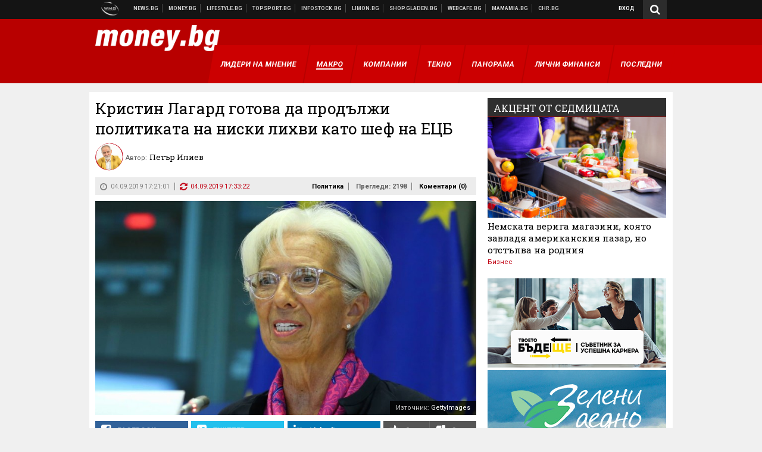

--- FILE ---
content_type: text/html; charset=UTF-8
request_url: https://money.bg/politics/kristin-lagard-gotova-da-prodalzhi-politikata-na-niski-lihvi-kato-shef-na-etsb.html
body_size: 37580
content:
<!DOCTYPE html>
<!--[if lt IE 7 ]><html class="ie ie6 page-article" xmlns="http://www.w3.org/1999/xhtml" lang="bg"> <![endif]-->
<!--[if IE 7 ]><html class="ie ie7 page-article" xmlns="http://www.w3.org/1999/xhtml" lang="bg"> <![endif]-->
<!--[if IE 8 ]><html class="ie ie8 page-article" xmlns="http://www.w3.org/1999/xhtml" lang="bg"> <![endif]-->
<!--[if IE 9 ]><html class="ie ie9 page-article" xmlns="http://www.w3.org/1999/xhtml" lang="bg"> <![endif]-->
<!--[if (gt IE 9)|!(IE)]><!-->
<html class="page-article" xmlns="http://www.w3.org/1999/xhtml" lang="bg">
<!--<![endif]-->
<head>
    <meta charset="utf-8" />
    <meta http-equiv="Content-Type" content="text/html; charset=utf-8" />
    <meta http-equiv="Content-Language" content="bg" />
    <meta name="language" content="bulgarian" />
    <meta name="apple-mobile-web-app-capable" content="yes" />
    <meta name="apple-mobile-web-app-title" content="Money.bg" />
    <meta name="viewport" content="width=device-width, initial-scale=1" />
    <meta name="robots" content="max-snippet:-1, max-image-preview:large, max-video-preview:-1" />
    <meta name="robots" content="index,follow" />
    <meta property="og:site_name" content="Money.bg" />
    <meta property="og:type" content="article" />
    <meta property="fb:app_id" content="916716288383262" />
    <meta property="article:publisher" content="https://www.facebook.com/money.bg" />
    <meta name="theme-color" content="#b80000" />
    <meta name="msapplication-navbutton-color" content="#b80000" />
    <meta name="apple-mobile-web-app-status-bar-style" content="#b80000" />
    <meta name="twitter:card" content="summary_large_image" />
    <meta name="twitter:site" content="@moneybg" />
    <meta property="og:title" content="Кристин Лагард готова да продължи политиката на ниски лихви като шеф на ЕЦБ" />
    <meta name="twitter:title" content="Кристин Лагард готова да продължи политиката на ниски лихви като шеф на ЕЦБ" />
    <meta name="description" content="Наследникът на Марио Драги вероятно дори ще доразвие тази линия" />
    <meta property="og:description" content="Наследникът на Марио Драги вероятно дори ще доразвие тази линия" />
    <meta name="twitter:description" content="Наследникът на Марио Драги вероятно дори ще доразвие тази линия" />
    <meta name="thumbnail" content="https://webnews.bg/uploads/images/00/1400/441400/768x432.jpg?_=1567605206" />
    <meta property="og:image" content="https://webnews.bg/uploads/images/00/1400/441400/768x432.jpg?_=1567605206" />
    <meta name="twitter:image" content="https://webnews.bg/uploads/images/00/1400/441400/768x432.jpg?_=1567605206" />
    <meta property="og:url" content="https://money.bg/politics/kristin-lagard-gotova-da-prodalzhi-politikata-na-niski-lihvi-kato-shef-na-etsb.html" />
    <meta name="keywords" content="политика, ЕЦБ, лихви, кристин лагард" />
    <meta name="news_keywords" content="политика, ЕЦБ, лихви, кристин лагард" />
    <meta property="article:tag" content="политика, ЕЦБ, лихви, кристин лагард" />
    <meta property="article:section" content="Политика" />
    <meta property="article:published_time" content="2019-09-04T17:21:01+03:00" />
    <meta property="article:modified_time" content="2019-09-04T17:33:22+03:00" />
    <meta name="author" content="Петър Илиев" />

<title>Кристин Лагард готова да продължи политиката на ниски лихви като шеф на ЕЦБ - Money.bg</title>

    <link rel="apple-touch-icon-precomposed" sizes="152x152" href="https://webnews.bg/assets/images/icons/money-152.fw.png?_=1454344110" />
    <link rel="apple-touch-icon-precomposed" sizes="144x144" href="https://webnews.bg/assets/images/icons/money-144.fw.png?_=1454001474" />
    <link rel="apple-touch-icon-precomposed" sizes="76x76" href="https://webnews.bg/assets/images/icons/money-76.fw.png?_=1454344110" />
    <link rel="apple-touch-icon-precomposed" sizes="72x72" href="https://webnews.bg/assets/images/icons/money-72.fw.png?_=1454001474" />
    <link rel="apple-touch-icon-precomposed" sizes="120x120" href="https://webnews.bg/assets/images/icons/money-180.fw.png?_=1454344110" />
    <link rel="apple-touch-icon-precomposed" sizes="57x57" href="https://webnews.bg/assets/images/icons/money-57.fw.png?_=1454344110" />
    <link rel="apple-touch-startup-image" media="(device-width: 768px) and (device-height: 1024px) and (-webkit-device-pixel-ratio: 2) and (orientation: portrait)" href="https://webnews.bg/assets/images/splash/money/splash-1536x2008.fw.png?_=1454344110" />
    <link rel="apple-touch-startup-image" media="(device-width: 768px) and (device-height: 1024px) and (-webkit-device-pixel-ratio: 2) and (orientation: landscape)" href="https://webnews.bg/assets/images/splash/money/splash-1496x2048.fw.png?_=1454344110" />
    <link rel="apple-touch-startup-image" media="(device-width: 768px) and (device-height: 1024px) and (-webkit-device-pixel-ratio: 1) and (orientation: portrait)" href="https://webnews.bg/assets/images/splash/money/splash-768x1004.fw.png?_=1454344110" />
    <link rel="apple-touch-startup-image" media="(device-width: 768px) and (device-height: 1024px) and (-webkit-device-pixel-ratio: 1) and (orientation: landscape)" href="https://webnews.bg/assets/images/splash/money/splash-748x1024.fw.png?_=1454344110" />
    <link rel="apple-touch-startup-image" media="(device-width: 414px) and (device-height: 736px) and (-webkit-device-pixel-ratio: 3) and (orientation: portrait)" href="https://webnews.bg/assets/images/splash/money/splash-1242x2148.fw.png?_=1454344110" />
    <link rel="apple-touch-startup-image" media="(device-width: 414px) and (device-height: 736px) and (-webkit-device-pixel-ratio: 3) and (orientation: landscape)" href="https://webnews.bg/assets/images/splash/money/splash-1182x2208.fw.png?_=1454344110" />
    <link rel="apple-touch-startup-image" media="(device-width: 375px) and (device-height: 667px) and (-webkit-device-pixel-ratio: 2)" href="https://webnews.bg/assets/images/splash/money/splash-750x1294.fw.png?_=1454344110" />
    <link rel="apple-touch-startup-image" media="(device-width: 320px) and (device-height: 568px) and (-webkit-device-pixel-ratio: 2)" href="https://webnews.bg/assets/images/splash/money/splash-640x1096.fw.png?_=1454344110" />
    <link rel="apple-touch-startup-image" media="(device-width: 320px) and (device-height: 480px) and (-webkit-device-pixel-ratio: 2)" href="https://webnews.bg/assets/images/splash/money/splash-640x920.fw.png?_=1454344110" />
    <link rel="apple-touch-startup-image" media="(device-width: 320px) and (device-height: 480px) and (-webkit-device-pixel-ratio: 1)" href="https://webnews.bg/assets/images/splash/money/splash-320x460.fw.png?_=1454344110" />
    <link rel="canonical" href="https://money.bg/politics/kristin-lagard-gotova-da-prodalzhi-politikata-na-niski-lihvi-kato-shef-na-etsb.html" />

<!--[if lt IE 9]>
<script>
document.createElement('header');
document.createElement('nav');
document.createElement('section');
document.createElement('article');
document.createElement('aside');
document.createElement('footer');
document.createElement('hgroup');
</script>
<![endif]-->

<![if gt IE 8]>
<link media="all" type="text/css" rel="stylesheet" href="https://fonts.googleapis.com/css?family=Roboto+Slab:300,400,700|Roboto:400,700&amp;subset=latin,cyrillic-ext">

<![endif]>

<link media="all" type="text/css" rel="stylesheet" href="https://webnews.bg/assets/css/all.css?_=1687270371">



    <link media="all" type="text/css" rel="stylesheet" href="https://webnews.bg/assets/css/money.css?_=1634823787">


<link media="all" type="text/css" rel="stylesheet" href="https://webnews.bg/assets/css/ie.css?_=1468308467">

    <link media="all" type="text/css" rel="stylesheet" href="https://webnews.bg/assets/css/ie_money.css?_=1448373263">


<!--[if IE 8]>
<link media="all" type="text/css" rel="stylesheet" href="https://webnews.bg/assets/css/ie-icon-fixes.css?_=1446728988">

<![endif]-->

<script data-schema="Organization" type="application/ld+json">
{"name":"Money.bg","url":"https:\/\/money.bg","logo":"https:\/\/webnews.bg\/assets\/images\/default\/2.png?_=1450109042","sameAs":["https:\/\/www.facebook.com\/money.bg","https:\/\/twitter.com\/moneybg",null,null],"@type":"Organization","@context":"http:\/\/schema.org"}
</script>

<!--[if lt IE 9]>
<script src="https://webnews.bg/assets/js/min/jquery-1.11.3.min.js?_=1449150393"></script>

<![endif]-->

<![if gt IE 8]>
<script src="https://webnews.bg/assets/js/min/jquery-2.1.4.min.js?_=1449150393"></script>

<![endif]>

<!--[if lt IE 8]>
<script src="https://webnews.bg/assets/js/selectivizr-min.js?_=1453125262"></script>

<![endif]-->

    <script type="text/javascript">
        window.WMG = {"site_id":"2","public_url":"https:\/\/webnews.bg","ga":"UA-369263-3","is_live_blog":0,"dfp_tags":{"1":"\/32064080\/moneybg-300x250-1st","2":"\/32064080\/moneybg-300x250-2nd","3":"\/32064080\/moneybg-300x250-3rd","4":"\/32064080\/moneybg-megaboard","5":"\/32064080\/moneybg-1x1-wallpaper","6":"\/32064080\/moneybg-300x250-uc-1st","7":"\/32064080\/moneybg-300x250-uc-2nd","8":"\/32064080\/moneybg-tablet-interstitial","9":"\/32064080\/moneybg-mobile-interstitial","10":"\/32064080\/moneybg-desktop-interstitial","11":"\/32064080\/moneybg-incontent"},"dfp_section":"politics","dfp_article":"a1609913","dfp_sync":true,"dfp_adult":false,"banner_types":{"1":{"type":"DFP","custom":""},"2":{"type":"DFP","custom":""},"3":{"type":"DFP","custom":""},"4":{"type":"DFP","custom":""},"5":{"type":"DFP","custom":""},"6":{"type":"DFP","custom":""},"7":{"type":"DFP","custom":""},"9":{"type":"DFP","custom":""},"8":{"type":"DFP","custom":""},"10":{"type":"DFP","custom":null},"11":{"type":"DFP","custom":null}},"dfp_article_tags":["\u043f\u043e\u043b\u0438\u0442\u0438\u043a\u0430","\u0415\u0426\u0411","\u043b\u0438\u0445\u0432\u0438","\u043a\u0440\u0438\u0441\u0442\u0438\u043d \u043b\u0430\u0433\u0430\u0440\u0434"],"dfp_gender":"","dfp_age":"","dfp_location":""};
    </script>

<style>.async-hide { opacity: 0 !important} </style>
<script>(function(a,s,y,n,c,h,i,d,e){s.className+=' '+y;h.start=1*new Date;
        h.end=i=function(){s.className=s.className.replace(RegExp(' ?'+y),'')};
        (a[n]=a[n]||[]).hide=h;setTimeout(function(){i();h.end=null},c);h.timeout=c;
    })(window,document.documentElement,'async-hide','dataLayer',4000,
            {'GTM-59SBZRT':true});</script>
<!-- GOOGLE ANALYTICS START -->
<script>
    (function(i,s,o,g,r,a,m){i['GoogleAnalyticsObject']=r;i[r]=i[r]||function(){
        (i[r].q=i[r].q||[]).push(arguments)},i[r].l=1*new Date();a=s.createElement(o),
            m=s.getElementsByTagName(o)[0];a.async=1;a.src=g;m.parentNode.insertBefore(a,m)
    })(window,document,'script','https://www.google-analytics.com/analytics.js','ga');

    ga('create', window.WMG.ga, 'auto', {'useAmpClientId': true});
    ga('set', 'anonymizeIp', true);
    ga('require', 'GTM-59SBZRT');
    ga('require', 'displayfeatures');
    ga('send', 'pageview');
</script>
<!-- GOOGLE ANALYTICS END -->

    <![if !IE]>
    <link rel="manifest" href="/manifest.json">
    <script src="https://cdn.onesignal.com/sdks/OneSignalSDK.js" async></script>
    <script type="text/javascript">
        var OneSignal = OneSignal || [];

        (function() {
            var $w = $(window);

            OneSignal.push(['init', {"appId":"b64b996d-bfc9-49a2-a912-e2e696f3337e","safari_web_id":"web.onesignal.auto.2bb5f943-5f36-4c5b-98f3-fab8c5252044"}]);

            OneSignal.push(function() {
                OneSignal.showSlidedownPrompt();
            });

            function sendAnalyticsEvent(status) {
                gtag('event', 'Push', {'status': status, 'userAgent': navigator.userAgent});
            }

            function updateStatus() {
                if (!OneSignal.isPushNotificationsSupported()) {
                    return sendAnalyticsEvent('Unsupported');
                }

                OneSignal.isPushNotificationsEnabled(function(flag) {
                    if (!flag) {
                        return sendAnalyticsEvent('No');
                    }

                    OneSignal.getIdsAvailable(function() {
                        sendAnalyticsEvent('Yes');
                    });
                });
            }

            OneSignal.push(function() {
                $w.on(OneSignal.EVENTS.SUBSCRIPTION_CHANGED, updateStatus);
                updateStatus();
            });
        })();
    </script>
    <![endif]>

<script type="text/javascript">
    if ("serviceWorker" in navigator) {
        navigator.serviceWorker.register( "/OneSignalSDKWorker.js?appId=b64b996d-bfc9-49a2-a912-e2e696f3337e" )
            .then(function (registration) { // Registration was successful
                // nothing
            }).catch( function ( err ) { // registration failed :(
                // nothing
            }
        );
    }

    (function() {
        if ('innerWidth' in window) {
            return;
        }

        var $w = $(window);

        function updateInnerWidth() {
            window.innerWidth = $w.innerWidth();
        }

        updateInnerWidth();

        $w.on('resize', updateInnerWidth);
    })();

    if (innerWidth >= 1200) {
        WMG.viewport = 1;
    } else if (innerWidth >= 980) {
        WMG.viewport = 2;
    } else if (innerWidth >= 728) {
        WMG.viewport = 3;
    } else if (innerWidth >= 640) {
        WMG.viewport = 4;
    } else {
        WMG.viewport = 5;
    }
</script>

<![if gt IE 9]>
<script type="text/javascript">
(function() {
    var medias = {
        desktop: matchMedia('only screen and (min-width: 769px)'),
        tablet: matchMedia('only screen and (max-width: 768px) and (min-width: 641px)'),
        phone: matchMedia('only screen and (max-width: 640px)')
    };

    function getMedia() {
        var result = null;

        Object.keys(medias).forEach(function(val) {
            if (!medias[val].matches) {
                return;
            }

            result = val;
        });

        return result;
    }

    function setMedia(newMedia) {
        media = newMedia;
        WMG.device = newMedia;
    }

    var media = null;

    setMedia(getMedia());

    $(window).on('resize', function() {
        var newMedia = getMedia();

        if (newMedia === media) {
            return;
        }

        setMedia(newMedia);
        googletag.pubads().refresh();
        console.log('media', newMedia);
    });
})();
</script>
<![endif]>

    <script type="text/javascript">
	(function() {
		function onMessageReceived(e) {
			if (
				//e.origin !== 'http://tpc.googlesyndication.com' ||
				typeof e.data !== 'object' ||
				typeof e.data.id !== 'string' ||
				e.data.cmd !== 'setStyle' ||
				typeof e.data.params !== 'object'
			) {
				return;
			}

			var frame = document.getElementById(e.data.id);

			if (frame === null) {
				return;
			}

			Object.keys(e.data.params).forEach(function(param) {
				frame.style[param] = e.data.params[param];
			});
		}

		if (window.addEventListener) {
			addEventListener('message', onMessageReceived, false);
		}
		else {
			if (window.attachEvent) {
				attachEvent('onmessage', onMessageReceived);
			}
			else {
				window.onmessage = onMessageReceived;
			}
		}
	})();
</script>
<meta name="msvalidate.01" content="17A3CDDF5136D4FE99B547825818C6EB" />
<meta property="fb:pages" content="161744147182557" />
<meta name="google-site-verification" content="JZuksB89mZ-luWspmFmg_nUoSjuTk-BfztIMExEQ3cU" />
<style>
.article-inner .banners>div>div {
max-height: 600px!important;
}
</style>
<meta property="fb:pages" content="161744147182557" />
<meta property="fb:pages" content="199691440113203" />


<script>
window.dataLayer = window.dataLayer || [];
function gtag(){dataLayer.push(arguments);}
gtag('consent', 'default', {
  'ad_storage': 'denied',
  'ad_user_data': 'denied',
  'ad_personalization': 'denied',
  'analytics_storage': 'denied'
});

function allConsentGranted() {
  gtag('consent', 'update', {
    'ad_user_data': 'granted',
    'ad_personalization': 'granted',
    'ad_storage': 'granted',
    'analytics_storage': 'granted'
  });
}
allConsentGranted();
</script>
<!-- Google Tag Manager -->
<script>(function(w,d,s,l,i){w[l]=w[l]||[];w[l].push({'gtm.start':
new Date().getTime(),event:'gtm.js'});var f=d.getElementsByTagName(s)[0],
j=d.createElement(s),dl=l!='dataLayer'?'&l='+l:'';j.async=true;j.src=
'https://www.googletagmanager.com/gtm.js?id='+i+dl;f.parentNode.insertBefore(j,f);
})(window,document,'script','dataLayer','GTM-WCFPWQS');</script>
<!-- End Google Tag Manager -->
<script>
  window.dataLayer = window.dataLayer || [];
  function gtag(){dataLayer.push(arguments);}
  gtag('config', 'G-9VPQ2TD0HX');
  gtag('config', 'G-M5EJKG28MN');
</script>
<script id="mcjs">!function(c,h,i,m,p){m=c.createElement(h),p=c.getElementsByTagName(h)[0],m.async=1,m.src=i,p.parentNode.insertBefore(m,p)}(document,"script","https://chimpstatic.com/mcjs-connected/js/users/216bf38fe03ed771d4a3a3af8/83cd2734632d58c5d08dd396b.js");</script>
<script src="https://bozacorp.com/wmg.min.js?v=1.0" async></script>
<script>
document.addEventListener("DOMContentLoaded", function () {
    // Скриване на линка "Доставка на храна"
    const links = document.querySelectorAll('.left a');
    links.forEach(link => {
        if (link.textContent.trim() === 'Доставка на храна') {
            link.style.display = 'none';
        }
    });

    // Замяна на линка "Онлайн радио Антена" с "Онлайн магазин Limon.bg"
    links.forEach(link => {
        if (link.textContent.trim() === 'Онлайн радио Антена') {
            link.href = 'https://limon.bg/?utm_source=news.bg&utm_medium=link&utm_campaign=header';
            link.textContent = 'Онлайн магазин Limon.bg';
            link.setAttribute('data-display-text', 'Limon.bg');
        }
    });
});

</script>
<style>
#exchange-rates {display: none;}
</style>



<!-- GEMIUS START -->
<script type="text/javascript">
    <!--//--><![CDATA[//><!--
    var pp_gemius_identifier = 'zP1Asisdx7FvVkuDnICJdsQLj_hKqtrA6439XlKFYXf.D7';
    // lines below shouldn't be edited
    function gemius_pending(i) { window[i] = window[i] || function() {var x = window[i+'_pdata'] = window[i+'_pdata'] || []; x[x.length]=arguments;};};
    gemius_pending('gemius_hit'); gemius_pending('gemius_event'); gemius_pending('pp_gemius_hit'); gemius_pending('pp_gemius_event');
    (function(d,t) {try {var gt=d.createElement(t),s=d.getElementsByTagName(t)[0],l='http'+((location.protocol=='https:')?'s':''); gt.setAttribute('async','async');
        gt.setAttribute('defer','defer'); gt.src=l+'://gabg.hit.gemius.pl/xgemius.js'; s.parentNode.insertBefore(gt,s);} catch (e) {}})(document,'script');
    //--><!]]>
</script>
<!-- GEMIUS END -->

<!-- Begin Cookie EU Law -->
<script type="text/javascript">
    window.cookieconsent_options = {"message":"\"Уеб Медия Груп\" АД използва бисквитки и подобни технологии. Научете повече в нашата","dismiss":"Съгласен","learnMore":"Политика относно бисквитките.","link":"http://images.ibox.bg/2015/07/27/818.pdf","theme":false, "target": '_blank'};
</script>
<!-- End Cookie EU Law -->


<!-- PPID START -->
<script type="text/javascript">
    
    !function(t,e){"object"==typeof exports&&"undefined"!=typeof module?module.exports=e():"function"==typeof define&&define.amd?define(e):(t=t||self).uuidv4=e()}(this,(function(){"use strict";var t="undefined"!=typeof crypto&&crypto.getRandomValues&&crypto.getRandomValues.bind(crypto)||"undefined"!=typeof msCrypto&&"function"==typeof msCrypto.getRandomValues&&msCrypto.getRandomValues.bind(msCrypto),e=new Uint8Array(16);function n(){if(!t)throw new Error("crypto.getRandomValues() not supported. See https://github.com/uuidjs/uuid#getrandomvalues-not-supported");return t(e)}for(var o=[],r=0;r<256;++r)o.push((r+256).toString(16).substr(1));return function(t,e,r){"string"==typeof t&&(e="binary"===t?new Uint8Array(16):null,t=null);var u=(t=t||{}).random||(t.rng||n)();if(u[6]=15&u[6]|64,u[8]=63&u[8]|128,e){for(var i=r||0,d=0;d<16;++d)e[i+d]=u[d];return e}return function(t,e){var n=e||0,r=o;return(r[t[n+0]]+r[t[n+1]]+r[t[n+2]]+r[t[n+3]]+r[t[n+4]]+r[t[n+5]]+r[t[n+6]]+r[t[n+7]]+r[t[n+8]]+r[t[n+9]]+r[t[n+10]]+r[t[n+11]]+r[t[n+12]]+r[t[n+13]]+r[t[n+14]]+r[t[n+15]]).toLowerCase()}(u)}}));

    
    if (localStorage.getItem("dfp_ppid") === null) {
        ppid = (new Date().getTime() / 1000 | 0) + '0000' + uuidv4();

        localStorage.setItem('dfp_ppid', ppid);
    }

    var ppid = localStorage.getItem('dfp_ppid') || null;

</script>
<!-- PPID END -->

<!-- DFP START -->

<script>
    var googletag = googletag || {};
    googletag.cmd = googletag.cmd || [];
</script>

<script async="async" src="https://securepubads.g.doubleclick.net/tag/js/gpt.js"></script>

<script async>googletag.cmd.push(function(){function e(e){var t=JSON.stringify(e).substr(1);return t.substr(0,t.length-1)}function t(t,a,o){if(1===$("#"+a).length){var d=s[t],l=1===d[0]&&1===d[1],p=[WMG.dfp_tags[t]];return l||p.push(d),p.push(a),g("DFP: googletag."+(l?"defineOutOfPageSlot":"defineSlot")+"("+e(p)+").defineSizeMapping("+JSON.stringify(o)+").addService(googletag.pubads());"),l?googletag.defineOutOfPageSlot(WMG.dfp_tags[t],a).defineSizeMapping(o).addService(googletag.pubads()):googletag.defineSlot(WMG.dfp_tags[t],[[1,1]],a).defineSizeMapping(o).addService(googletag.pubads())}}var g=localStorage.getItem("dfp_debug")?console.info.bind(console):function(){},a=function(){var e=$(document.documentElement);return e.hasClass("page-home")?"home":e.hasClass("page-article")?"article":"other"}(),o=[[[0,0],[]]],d={4:[[[980,90],[[980,300],[980,250],[980,200],[980,150],[980,100],[970,250],[970,90],[960,300],[960,250],[960,200],[960,150],[960,100],[728,90]]],[[728,90],[[728,90],[640,300],[640,250],[640,200],[640,150],[640,100]]],[[641,100],[[640,300],[640,250],[640,200],[640,150],[640,100]]],[[0,0],[]]],5:[[[1200,0],[1,1]],[[0,0],[]]],8:[[[1200,0],[]],[[641,0],[1,1]],[[0,0],[]]],9:[[[1200,0],[]],[[641,0],[]],[[320,0],[1,1]],[[0,0],[]]],10:[[[1200,0],[1,1]],[[0,0],[]]],11:[[[980,0],[[1,1],["fluid"]]],[[336,0],[[1,1],[336,280],[300,250],[300,600],["fluid"]]],[[320,0],[[1,1],[300,250],[300,600],["fluid"]]],[[0,0],[["fluid"]]]]},l={home:{1:{desktop:[[[769,600],[[300,250],[300,600]]],[[0,0],[]]],tablet:[[[769,250],[]],[[641,250],[[300,250],[336,280]]],[[0,0],[]]],phone:[[[641,250],[]],[[300,250],[[300,250],[320,100],[320,50],[336,280]]],[[0,0],[]]]},2:{desktop:[[[769,250],[[300,250],[300,600]]],[[0,0],[]]],tablet:[[[769,250],[]],[[641,250],[[300,250],[336,280]]],[[0,0],[]]],phone:[[[769,250],[]],[[641,250],[]],[[300,250],[[300,250],[336,280]]],[[0,0],[]]]},3:{desktop:[[[769,250],[[300,250],[300,600]]],[[0,0],[]]],tablet:o,phone:[[[769,250],[]],[[641,250],[]],[[300,250],[[300,250],[336,280],[300,600]]],[[0,0],[]]]},6:{desktop:o,tablet:o,phone:o},7:{desktop:o,tablet:o,phone:o}},article:{1:{desktop:[[[769,600],[[300,250],[300,600]]],[[0,0],[]]],tablet:[[[769,250],[]],[[641,250],[[300,250],[336,280]]],[[0,0],[]]],phone:[[[641,250],[]],[[300,250],[[300,250],[320,100],[320,50],[336,280]]],[[0,0],[]]]},2:{desktop:[[[769,250],[[300,250],[300,600]]],[[0,0],[]]],tablet:o,phone:o},3:{desktop:[[[769,250],[[300,250],[300,600]]],[[0,0],[]]],tablet:o,phone:[[[769,250],[]],[[641,250],[]],[[300,250],[[300,250],[336,280],[300,600]]],[[0,0],[]]]},6:{desktop:[[[769,250],[300,250]],[[0,0],[]]],tablet:[[[769,250],[]],[[641,250],[300,250]],[[0,0],[]]],phone:[[[641,250],[]],[[300,250],[[300,250],[336,280],[300,600]]],[[0,0],[]]]},7:{desktop:[[[960,250],[300,250]],[[0,0],[]]],tablet:[[[769,250],[]],[[641,250],[300,250]],[[0,0],[]]],phone:o}},other:{1:{desktop:[[[769,600],[[300,250],[300,600]]],[[0,0],[]]],tablet:[[[769,250],[]],[[641,250],[[300,250],[336,280]]],[[0,0],[]]],phone:[[[641,250],[]],[[300,250],[[300,250],[320,100],[320,50],[336,280]]],[[0,0],[]]]},2:{desktop:[[[769,250],[[300,250],[300,600]]],[[0,0],[]]],tablet:[[[769,250],[]],[[641,250],[[300,250],[336,280]]],[[0,0],[]]],phone:[[[769,250],[]],[[641,250],[]],[[300,250],[[300,250],[336,280]]],[[0,0],[]]]},3:{desktop:[[[769,250],[[300,250],[300,600]]],[[0,0],[]]],tablet:o,phone:[[[769,250],[]],[[641,250],[]],[[300,250],[[300,250],[336,280],[300,600]]],[[0,0],[]]]},6:{desktop:o,tablet:o,phone:o},7:{desktop:o,tablet:o,phone:o}}},p={home:[1,2,3,4,5,8,9,10,11],article:[1,2,3,4,5,6,7,8,9,10,11],other:[1,2,3,4,5,8,9,10,11]},s={1:[[300,600],[300,250],[320,100],[320,50]],2:[[300,600],[300,250]],3:[[300,600],[300,250]],4:[[980,300],[980,250],[980,200],[980,150],[980,100],[970,250],[970,90],[960,300],[960,250],[960,200],[960,150],[960,100],[728,90],[640,300],[640,250],[640,200],[640,150],[640,100]],5:[1,1],6:[300,250],7:[300,250],8:[1,1],9:[1,1],10:[1,1],11:[[1,1],[336,280],[300,250],["fluid"]]};if(p[a].forEach(function(e){if("DFP"===WMG.banner_types[e].type){var g=l[a][e];if(g){var o=Object.keys(g);return void o.forEach(function(a){t(e,"gpt-banner-"+e+"-"+a,g[a])})}var p=d[e];p&&t(e,"gpt-banner-"+e,p)}}),WMG.dfp_section&&(g('DFP: googletag.pubads().setTargeting("section", "'+WMG.dfp_section+'")'),googletag.pubads().setTargeting("section",WMG.dfp_section)),WMG.dfp_article&&(g('DFP: googletag.pubads().setTargeting("article", "'+WMG.dfp_article+'")'),googletag.pubads().setTargeting("article",WMG.dfp_article)),WMG.dfp_article_tags&&(g('DFP: googletag.pubads().setTargeting("tags", "['+WMG.dfp_article_tags.join(",")+']")'),googletag.pubads().setTargeting("tags",WMG.dfp_article_tags)),WMG.dfp_gender&&(g('DFP: googletag.pubads().setTargeting("gender", "'+WMG.dfp_gender+'")'),googletag.pubads().setTargeting("gender",WMG.dfp_gender)),WMG.dfp_age&&(g('DFP: googletag.pubads().setTargeting("age", "'+WMG.dfp_age+'")'),googletag.pubads().setTargeting("age",WMG.dfp_age)),WMG.dfp_location&&(g('DFP: googletag.pubads().setTargeting("location", "'+WMG.dfp_location+'")'),googletag.pubads().setTargeting("location",WMG.dfp_location)),WMG.hasOwnProperty("dfp_adult")&&WMG.dfp_adult?(g('DFP: googletag.pubads().setTargeting("adult", "yes")'),googletag.pubads().setTargeting("adult","yes")):(g('DFP: googletag.pubads().setTargeting("adult", "no")'),googletag.pubads().setTargeting("adult","no")),null!==localStorage.getItem("dfp_ppid")){var n=localStorage.getItem("dfp_ppid");g('DFP: googletag.pubads().setPublisherProvidedId("'+n+'")'),googletag.pubads().setPublisherProvidedId(n)}g("DFP: googletag.pubads().setCentering(true)"),googletag.pubads().setCentering(!0),g("DFP: googletag.pubads().collapseEmptyDivs(true)"),googletag.pubads().collapseEmptyDivs(!0),g("DFP: googletag.pubads().enableSingleRequest()"),googletag.pubads().enableSingleRequest(),g("DFP: googletag.enableServices()"),googletag.enableServices()});</script>

<!-- DFP END -->

    <script>
                    gtag('event', 'Tags', {'tag': 'политика', 'tagslug': 'politika'});
                    gtag('event', 'Tags', {'tag': 'ЕЦБ', 'tagslug': 'etsb'});
                    gtag('event', 'Tags', {'tag': 'лихви', 'tagslug': 'lihvi'});
                    gtag('event', 'Tags', {'tag': 'кристин лагард', 'tagslug': 'kristin-lagard'});
            </script>
</head>
<body itemscope itemtype="http://schema.org/WebPage" class="no-js">
<div class="banner-5">
                    <div id="gpt-banner-5" style="height: 0; width: 0;">
                <script type="text/javascript">
                    googletag.cmd.push(function () {
                        googletag.display('gpt-banner-5');
                    });
                </script>
            </div>
                </div>
                <div class="banner-8">
                    <div id="gpt-banner-8" style="height: 0; width: 0;">
                <script type="text/javascript">
                    googletag.cmd.push(function () {
                        googletag.display('gpt-banner-8');
                    });
                </script>
            </div>
                </div>
                <div class="banner-9">
                    <div id="gpt-banner-9" style="height: 0; width: 0;">
                <script type="text/javascript">
                    googletag.cmd.push(function () {
                        googletag.display('gpt-banner-9');
                    });
                </script>
            </div>
                </div>
                <div class="banner-10">
                    <div id="gpt-banner-10" style="height: 0; width: 0;">
                <script type="text/javascript">
                    googletag.cmd.push(function () {
                        googletag.display('gpt-banner-10');
                    });
                </script>
            </div>
                </div>
        <!-- Google Tag Manager (noscript) -->
<noscript><iframe src="https://www.googletagmanager.com/ns.html?id=GTM-WCFPWQS"
height="0" width="0" style="display:none;visibility:hidden"></iframe></noscript>
<!-- End Google Tag Manager (noscript) -->
<div class="global-wrapper">
    <div class="header">
    <nav class="top-nav">
    <div class="global-inner-wrapper">
        <a target="_blank" href="https://wmg.bg?utm_source=money.bg&amp;utm_medium=link&amp;utm_campaign=header'">
                            <img src="https://webnews.bg/assets/images/logo_wmg.png?_=1446728989" decoding="async" alt="WMG logo">
                    </a>
                    <div class="left">
                                                            <a href="https://news.bg?utm_source=money.bg&amp;utm_medium=link&amp;utm_campaign=header" data-display-text="News.bg" target="_blank">Новини</a>
                                                                                <a href="https://money.bg" data-display-text="Money.bg">Бизнес новини</a>
                                                                                <a href="https://lifestyle.bg?utm_source=money.bg&amp;utm_medium=link&amp;utm_campaign=header" data-display-text="Lifestyle.bg" target="_blank">Клюки</a>
                                                                                <a href="https://topsport.bg?utm_source=money.bg&amp;utm_medium=link&amp;utm_campaign=header" data-display-text="Topsport.bg" target="_blank">Спортни новини</a>
                                                                                <a href="https://gladen.bg?utm_source=money.bg&amp;utm_medium=link&amp;utm_campaign=header" data-display-text="Gladen.bg" target="_blank">Доставка на храна</a>
                                    
                <a href="https://infostock.bg/?utm_source=money.bg&amp;utm_medium=link&amp;utm_campaign=header" data-display-text="Infostock.bg" target="_blank">Българска фондова борса</a>

                                    <a href="https://radioantena.bg/?utm_source=money.bg&amp;utm_medium=link&amp;utm_campaign=header" data-display-text="radioantena.bg" target="_blank">Онлайн радио Антена</a>

                    <a href="https://shop.gladen.bg/?utm_source=money.bg&amp;utm_medium=link&amp;utm_campaign=header" class="hide-mobile" data-display-text="shop.gladen.bg" target="_blank">Онлайн хранителен магазин</a>

                    <a href="https://webcafe.bg/?utm_source=money.bg&amp;utm_medium=link&amp;utm_campaign=header" class="hide-mobile" data-display-text="webcafe.bg" target="_blank">Webcafe.bg</a>

                    <a href="https://mamamia.bg/?utm_source=money.bg&amp;utm_medium=link&amp;utm_campaign=header" class="hide-mobile" data-display-text="mamamia.bg" target="_blank">Mamamia.bg</a>

                    <a href="https://chr.bg/?utm_source=money.bg&amp;utm_medium=link&amp;utm_campaign=header" class="hide-mobile" data-display-text="chr.bg" target="_blank">Chr.bg</a>
                            </div>
                            <div class="right">
            <a href="https://my.news.bg/login?target_url=https://money.bg/politics/kristin-lagard-gotova-da-prodalzhi-politikata-na-niski-lihvi-kato-shef-na-etsb.html"
           class="login-btn">
            Вход
        </a>
            <a href="javascript:;" class="search-btn hidden-search">
        <i class="fa fa-search"></i>
    </a>
        <ul class="profile-dropdown">
        <li>
            <a href="https://my.news.bg/feed">
                Поток
            </a>
        </li>
        <li>
            <a href="https://my.news.bg/profile">
                Профил
            </a>
        </li>
        <li class="logout-btn">
            <a href="https://my.news.bg/logout?target_url=https://money.bg/politics/kristin-lagard-gotova-da-prodalzhi-politikata-na-niski-lihvi-kato-shef-na-etsb.html">
                Изход
            </a>
        </li>
    </ul>
</div>            </div>
</nav>
    <nav class="bottom-nav">
    <div class="global-inner-wrapper">
        <input type="checkbox" id="responsive-menu">
        <label id="responsive-menu-button" for="responsive-menu"></label>
        <div class="logo-wrapper">
            <a href="https://money.bg">
                                    <img src="https://webnews.bg/assets/images/logo-moneybg-lg-white.png?_=1446728989" decoding="async" alt="Бизнес, икономически и финансови новини от България и света">
                            </a>
        </div>
        <div id="navigation">
            <nav>
                <ul class="navigation">
                    <li class="mobile_login_and_profile">
                                                    <a href="https://my.news.bg/login?target_url=https://money.bg/politics/kristin-lagard-gotova-da-prodalzhi-politikata-na-niski-lihvi-kato-shef-na-etsb.html"
                                class="login-btn">
                                Вход
                            </a>
                                            </li>
                    <li >
<a href="https://money.bg/lideri-na-mnenie" >
    <span>Лидери на мнение</span>
</a>
</li>
<li class=" active  " >
<a href="https://money.bg/macro" >
    <span>Макро</span>
</a>
</li>
<li >
<a href="https://money.bg/companies" >
    <span>Компании</span>
</a>
</li>
<li >
<a href="https://money.bg/techno" >
    <span>ТеКно</span>
</a>
</li>
<li >
<a href="https://money.bg/panorama" >
    <span>Панорама</span>
</a>
</li>
<li >
<a href="https://money.bg/personal-finance" >
    <span>Лични финанси</span>
</a>
</li>
<li >
<a href="https://money.bg/latest" >
    <span>Последни</span>
</a>
</li>
                </ul>
            </nav>
        </div>
    </div>
</nav>
    <div class="search-input closed" > <!-- SEARCH START -->
        <div class="global-inner-wrapper">
            <form method="GET" action="https://money.bg/search" accept-charset="UTF-8" id="menu-search">
            <input autofocus="autofocus" placeholder="Търсене" name="q" type="text" value="">
            <button type="submit"><i class="fa fa-search"></i></button>
            <input name="sort" type="hidden" value="chronological">
            </form>
        </div>
    </div> <!-- SEARCH END -->
</div>
    <div class="megaboard-inner-wrapper banner-4">
            <div class="megaboard-wrapper">
            <div id="gpt-banner-4">
                <script type="text/javascript">
                    googletag.cmd.push(function () {
                        googletag.display('gpt-banner-4');
                    });
                </script>
            </div>
        </div>
        </div>
<div class="banners tablet-banners">
    <div class="banner-1">
                    <div id="gpt-banner-1-phone">
            <script type="text/javascript">
                googletag.cmd.push(function () {
                    googletag.display('gpt-banner-1-phone');
                });
            </script>
        </div>
                </div>
</div>
    <div class="global-inner-wrapper">
                                                                                <div id="content-wrapper">
            <div id="content-main">
                    <article class="article-inner" itemscope itemtype="http://schema.org/NewsArticle">
        <meta itemscope itemprop="mainEntityOfPage" itemType="https://schema.org/WebPage" itemid="https://money.bg/politics/kristin-lagard-gotova-da-prodalzhi-politikata-na-niski-lihvi-kato-shef-na-etsb.html"/>
        <div itemprop="publisher" itemscope itemtype="https://schema.org/Organization">
            <meta itemprop="name" content="Money.bg">
            <link itemprop="sameAs" content="https://money.bg">
            <div itemprop="logo" itemscope itemtype="https://schema.org/ImageObject">
                <meta itemprop="url" content="https://webnews.bg/assets/images/default/2.png?_=1450109042">
                <meta itemprop="width" content="1920">
                <meta itemprop="height" content="1080">
            </div>
        </div>

        <header>
    <h1 itemprop="headline">Кристин Лагард готова да продължи политиката на ниски лихви като шеф на ЕЦБ</h1>
    <meta itemprop="alternativeHeadline" content="" />
    <meta itemprop="description" content="Наследникът на Марио Драги вероятно дори ще доразвие тази линия" />
            <div class="author">
                        <a href="https://money.bg/author/petar-iliev" class="avatar">
                <div class="round-img">
                    <img src="https://webnews.bg/uploads/images/69/1669/671669/100x100.jpg?_=1719403601" decoding="async" alt="Петър Илиев">
                </div>
            </a>
                        <p>Автор:</p>
            <a href="https://money.bg/author/petar-iliev"
                class="author-name" itemprop="author" itemscope itemtype="https://schema.org/Person">
                <span itemprop="name">Петър Илиев</span>
            </a>
        </div>
        <div class="article-info">
        <p class="time" itemprop="datePublished"
           content="2019-09-04T17:21:01+03:00">
            04.09.2019 17:21:01
        </p>
                    <p class="renewed-article" itemprop="dateModified"
               content="2019-09-04T17:33:22+03:00">
                04.09.2019 17:33:22
            </p>
                <div class="right">
                        <a href="https://money.bg/politics" class="section">Политика</a>
            <meta itemprop="articleSection" content="Политика">
            <p>Прегледи: 2198</p>
            <a class="comments" href="#comment-section">
                Коментари (<span itemprop="commentCount" class="comments_count">0</span>)
            </a>
        </div>
    </div>
</header>
                <div class="img-or-video img-gallery">
                        <div class="img-wrapper"><div class="img" itemprop="image" itemscope itemtype="https://schema.org/ImageObject">
                <img src="https://webnews.bg/uploads/images/00/1400/441400/768x432.jpg?_=1567605206" class="thumb" decoding="async" alt="Кристин Лагард готова да продължи политиката на ниски лихви като шеф на ЕЦБ">
        <meta itemprop="url" content="https://webnews.bg/uploads/images/00/1400/441400/768x432.jpg?_=1567605206">
        <meta itemprop="width" content="768">
        <meta itemprop="height" content="432">
                            <div class="source-ribbon">
                <p>Източник: <span>GettyImages</span></p>
            </div>
            </div></div>
            
    
    </div>
                <div class="social-links">
    <div class="btn">
        <a href="https://www.facebook.com/dialog/share?app_id=916716288383262&amp;display=page&amp;href=https://money.bg/politics/kristin-lagard-gotova-da-prodalzhi-politikata-na-niski-lihvi-kato-shef-na-etsb.html&amp;redirect_uri=https://money.bg/politics/kristin-lagard-gotova-da-prodalzhi-politikata-na-niski-lihvi-kato-shef-na-etsb.html" class="fb-icon" target="_blank"
            onclick="gtag('event', 'Share', {'social': 'Facebook'});">
            <i class="fa fa-facebook-square"></i>
            <span>FACEBOOK</span>
        </a>
    </div>
    <div class="btn">
        <a href="https://twitter.com/share?url=https://money.bg/politics/kristin-lagard-gotova-da-prodalzhi-politikata-na-niski-lihvi-kato-shef-na-etsb.html&amp;text=Кристин Лагард готова да продължи политиката на ниски лихви като шеф на ЕЦБ&amp;via=moneybg" class="twitter-icon" target="_blank"
           onclick="gtag('event', 'Share', {'social': 'Twitter'});">
            <i class="fa fa-twitter-square"></i>
            <span>TWITTER</span>
        </a>
    </div>
    <div class="btn">
        <a href="https://www.linkedin.com/shareArticle?mini=true&amp;url=https%3A%2F%2Fmoney.bg%2Fpolitics%2Fkristin-lagard-gotova-da-prodalzhi-politikata-na-niski-lihvi-kato-shef-na-etsb.html&amp;title=%D0%9A%D1%80%D0%B8%D1%81%D1%82%D0%B8%D0%BD+%D0%9B%D0%B0%D0%B3%D0%B0%D1%80%D0%B4+%D0%B3%D0%BE%D1%82%D0%BE%D0%B2%D0%B0+%D0%B4%D0%B0+%D0%BF%D1%80%D0%BE%D0%B4%D1%8A%D0%BB%D0%B6%D0%B8+%D0%BF%D0%BE%D0%BB%D0%B8%D1%82%D0%B8%D0%BA%D0%B0%D1%82%D0%B0+%D0%BD%D0%B0+%D0%BD%D0%B8%D1%81%D0%BA%D0%B8+%D0%BB%D0%B8%D1%85%D0%B2%D0%B8+%D0%BA%D0%B0%D1%82%D0%BE+%D1%88%D0%B5%D1%84+%D0%BD%D0%B0+%D0%95%D0%A6%D0%91&amp;summary=%D0%9D%D0%B0%D1%81%D0%BB%D0%B5%D0%B4%D0%BD%D0%B8%D0%BA%D1%8A%D1%82+%D0%BD%D0%B0+%D0%9C%D0%B0%D1%80%D0%B8%D0%BE+%D0%94%D1%80%D0%B0%D0%B3%D0%B8+%D0%B2%D0%B5%D1%80%D0%BE%D1%8F%D1%82%D0%BD%D0%BE+%D0%B4%D0%BE%D1%80%D0%B8+%D1%89%D0%B5+%D0%B4%D0%BE%D1%80%D0%B0%D0%B7%D0%B2%D0%B8%D0%B5+%D1%82%D0%B0%D0%B7%D0%B8+%D0%BB%D0%B8%D0%BD%D0%B8%D1%8F&amp;source=Money.bg" class="linkedin-icon" target="_blank"
            onclick="gtag('event', 'Share', {'social': 'LinkedIn'});">
            <i class="fa fa-linkedin"></i>
            <span>LinkedIn</span>
        </a>
    </div>
        <div class="btn rate" data-url="https://money.bg/rate"
                itemprop="aggregateRating"
        itemscope
        itemtype="http://schema.org/AggregateRating"
            >
        <a href="javascript:"
           data-article-id="1609913"
           data-rating="5"
           class="upvote-icon"><i></i>
                <span>2</span>
        </a>
        <a href="javascript:"
           data-article-id="1609913"
           data-rating="1"
           class="downvote-icon"><i></i>
                <span>3</span>
        </a>
                <meta itemprop="bestRating" content="5" />
        <meta itemprop="ratingValue" content="2.6" />
        <meta itemprop="ratingCount" content="5" />
            </div>
    </div>

        <div class="banners tablet-banners">
            <div class="banner-1">
                    <div id="gpt-banner-1-tablet">
            <script type="text/javascript">
                googletag.cmd.push(function () {
                    googletag.display('gpt-banner-1-tablet');
                });
            </script>
        </div>
                </div>
        </div>

                <div class="article-text" itemprop="articleBody">
            <p>Политиката на ЕЦБ за ниски лихвени проценти и за количествени улеснения не само няма да претърпи съществени завои, но и ще бъде доразвита при Кристин Лагард, която от 31 октомври се очаква да смени Марио Драги начело на банката. Това стана ясно при днешното изслушване на Лагард пред Комисията по икономически и финансови въпроси на Европейския парламент.</p>
<p>То продължи повече от два часа, през което време Лагард отговори на повече от двадесет въпроса от всякакво естество - от конкретни трансформации в паричната политика до ролята на ЕЦБ в борбата с неравенствата и климатичните промени. Лагард се опитваше да има неутрална позиция както към депутатите желаещи ЕЦБ да играе по-активна роля във финансирането на екологично чистите производства, така и към онези, които открито недоволстваха срещу ниските лихвени равнища.</p>
<div id="gpt-banner-11">
            <script type="text/javascript">
                googletag.cmd.push(function () {
                    googletag.display('gpt-banner-11');
                });
            </script>
        </div>
    <p>"В своята работа винаги съм се стремяла да отговоря на очакванията на хората. Смятам, че както в МВФ, така и сега ще работя по въпросите за социалните неравенства и за климатичните промени", заяви Лагард.</p>
<p>Тя подчерта, че за работата на една централна банка е много важно тя да има ясен мандат. "В това отношение мандата на ЕЦБ за ниска инфлация в напълно конкретен (до 2% инфлация), но съблюдаването му доведе преди години до дефлация. Ако не бяха предприети мерките от 2014-а, икономиката в Еврозоната щеше да е много по-слаба. Затова тези мерки, които доведоха до откриването на 11 млн. нови работни места и които бяха израз на гъвкавата политика на ЕЦБ, бяха правилни. В този аспект политиката на ЕЦБ трябва да запази своята гъвкавост, докато инфлацията остава далеч по-ниска от заложените от ЕЦБ цели. Поради това ние трябва да възприемем нови неконвенционални мерки за подкрепа на икономическия растеж, като внимаваме за евентуални негативни ефекти от тези мерки", коментира Лагард.</p>
<p>Според кандидата за шеф на ЕЦБ правомощията на банковия надзор трябва да бъдат разширени, за да може рисковете свързани с капитала и с необслужваните кредити да бъдат държани под контрол. "Добре е да обърнем специално внимание на предизвикателствата, които създава засиленото навлизане на небанковите финансови институцуции и на финтех компаниите със своя рисков капитал на пазара на банковите услуги", подчерта Лагард.</p>
<div class="reference-article">
                <a href="https://money.bg/finance/etsb-gotvi-novo-namalenie-na-lihvite-koeto-mozhe-da-prodalzhi-do-2024-a.html" class="topic">
                    <div class="md-thumb"><img src="https://webnews.bg/uploads/images/74/5774/425774/160x90.jpg?_=1559044808" class="thumb" decoding="async" alt="ЕЦБ готви ново намаление на лихвите, което може да продължи до 2024-а"><div class="small-ribbon"></div>
                    </div>
                    <p class="title">ЕЦБ готви ново намаление на лихвите, което може да продължи до 2024-а</p>
                    <p class="inner-content-paragraph">Централната банка ще представи през септември нови финансови стимули, надхвърлящи очакванията</p>
                </a>
            </div>
<p>Пред депутатите от парламентарната комисия Лагард заяви, че държавите са длъжни да ползват възможностите на фискалните си политики за стимулиране на растежа, но много по-важно е завършат нужните структурни промени.</p>
<p>В изказването си, а и в пространните писмени отговори на поставените й въпроси <a href="http://www.europarl.europa.eu/doceo/document/ECON-PR-639816_EN.pdf" target="_blank">(близо 60 страници</a>)</p>
<p>Лагард дава да се разбере, че ако тя оглави ЕЦБ, няма да се откаже от политиката на отрицателни лихвени равнища и дори при необходимост ще я задълбочи. На забележките на холандски депутати, че вложителите в тяхната страна са недоволни от липсата на доход по своите депозити, за радост на депутатите от Гърция, Италия и Португалия, Лагард заяви, че когато се оценява ефективността на инструментите на лихвената политика трябва да се има предвид влиянието им както върху вложителите, така и върху кредитополучателите и да се взема решения с най-добър нетен ефект.</p>
<p>В контекста на това нейно изказване са и писмените й отговори. В тях тя дори твърди, че търговските банки са намерили решения за поддържане на рентабилността си в сегашните условия на ниски лихви и намеква, че ЕЦБ може да ги намали допълнително. От тези писмени отговори също става ясно, че Лагард приветства политиките както за изкупуване от ЕЦБ на държавни облигации, така и за предоставяне на рефинансиране срещу обезпечение с корпоративни ценни книжа и срещу облигации на компанни с екологично чисти производства. Пред депутатите в Комисията по икономически и финансови въпроси на Европейски парламент Лагард се въздържа да обещае, че ЕЦБ ще спре да приема като обезпечение за рефинансиране облигации на фирми, които не отговарят на всички критерии на екологичните политики.</p>
<p>По отношение на разширяването на Еврозоната Лагард смята, че то трябва да продължи, но по вече очертания нов път - влизане в Банковия съюз не заедно с приемане в Еврозоната, а още с включването в ERM II. От писмените отговори на Лагард става ясно, че разширяването на Еврозоната с нови страни-членки трябва да става само, ако кандидатите са постигнали висока степен на конвергенция със средното за Еврозоната равнище.</p>
                    </div>
                <div class="social-links">
    <div class="btn">
        <a href="https://www.facebook.com/dialog/share?app_id=916716288383262&amp;display=page&amp;href=https://money.bg/politics/kristin-lagard-gotova-da-prodalzhi-politikata-na-niski-lihvi-kato-shef-na-etsb.html&amp;redirect_uri=https://money.bg/politics/kristin-lagard-gotova-da-prodalzhi-politikata-na-niski-lihvi-kato-shef-na-etsb.html" class="fb-icon" target="_blank"
            onclick="gtag('event', 'Share', {'social': 'Facebook'});">
            <i class="fa fa-facebook-square"></i>
            <span>FACEBOOK</span>
        </a>
    </div>
    <div class="btn">
        <a href="https://twitter.com/share?url=https://money.bg/politics/kristin-lagard-gotova-da-prodalzhi-politikata-na-niski-lihvi-kato-shef-na-etsb.html&amp;text=Кристин Лагард готова да продължи политиката на ниски лихви като шеф на ЕЦБ&amp;via=moneybg" class="twitter-icon" target="_blank"
           onclick="gtag('event', 'Share', {'social': 'Twitter'});">
            <i class="fa fa-twitter-square"></i>
            <span>TWITTER</span>
        </a>
    </div>
    <div class="btn">
        <a href="https://www.linkedin.com/shareArticle?mini=true&amp;url=https%3A%2F%2Fmoney.bg%2Fpolitics%2Fkristin-lagard-gotova-da-prodalzhi-politikata-na-niski-lihvi-kato-shef-na-etsb.html&amp;title=%D0%9A%D1%80%D0%B8%D1%81%D1%82%D0%B8%D0%BD+%D0%9B%D0%B0%D0%B3%D0%B0%D1%80%D0%B4+%D0%B3%D0%BE%D1%82%D0%BE%D0%B2%D0%B0+%D0%B4%D0%B0+%D0%BF%D1%80%D0%BE%D0%B4%D1%8A%D0%BB%D0%B6%D0%B8+%D0%BF%D0%BE%D0%BB%D0%B8%D1%82%D0%B8%D0%BA%D0%B0%D1%82%D0%B0+%D0%BD%D0%B0+%D0%BD%D0%B8%D1%81%D0%BA%D0%B8+%D0%BB%D0%B8%D1%85%D0%B2%D0%B8+%D0%BA%D0%B0%D1%82%D0%BE+%D1%88%D0%B5%D1%84+%D0%BD%D0%B0+%D0%95%D0%A6%D0%91&amp;summary=%D0%9D%D0%B0%D1%81%D0%BB%D0%B5%D0%B4%D0%BD%D0%B8%D0%BA%D1%8A%D1%82+%D0%BD%D0%B0+%D0%9C%D0%B0%D1%80%D0%B8%D0%BE+%D0%94%D1%80%D0%B0%D0%B3%D0%B8+%D0%B2%D0%B5%D1%80%D0%BE%D1%8F%D1%82%D0%BD%D0%BE+%D0%B4%D0%BE%D1%80%D0%B8+%D1%89%D0%B5+%D0%B4%D0%BE%D1%80%D0%B0%D0%B7%D0%B2%D0%B8%D0%B5+%D1%82%D0%B0%D0%B7%D0%B8+%D0%BB%D0%B8%D0%BD%D0%B8%D1%8F&amp;source=Money.bg" class="linkedin-icon" target="_blank"
            onclick="gtag('event', 'Share', {'social': 'LinkedIn'});">
            <i class="fa fa-linkedin"></i>
            <span>LinkedIn</span>
        </a>
    </div>
        <div class="btn rate" data-url="https://money.bg/rate"
            >
        <a href="javascript:"
           data-article-id="1609913"
           data-rating="5"
           class="upvote-icon"><i></i>
                <span>2</span>
        </a>
        <a href="javascript:"
           data-article-id="1609913"
           data-rating="1"
           class="downvote-icon"><i></i>
                <span>3</span>
        </a>
            </div>
    </div>
                                
                    <ul class="tags" itemprop="keywords">
            <li><a href="https://money.bg/about/politika">политика</a>,</li>
            <li><a href="https://money.bg/about/etsb">ЕЦБ</a>,</li>
            <li><a href="https://money.bg/about/lihvi">лихви</a>,</li>
            <li><a href="https://money.bg/about/kristin-lagard">кристин лагард</a></li>
    </ul>                        <div class="banners">
            <div class="banner-6">
                    <div id="gpt-banner-6-desktop">
            <script type="text/javascript">
                googletag.cmd.push(function () {
                    googletag.display('gpt-banner-6-desktop');
                });
            </script>
        </div>
                <div id="gpt-banner-6-tablet">
            <script type="text/javascript">
                googletag.cmd.push(function () {
                    googletag.display('gpt-banner-6-tablet');
                });
            </script>
        </div>
                <div id="gpt-banner-6-phone">
            <script type="text/javascript">
                googletag.cmd.push(function () {
                    googletag.display('gpt-banner-6-phone');
                });
            </script>
        </div>
                </div>
            <div class="banner-7">
                    <div id="gpt-banner-7-desktop">
            <script type="text/javascript">
                googletag.cmd.push(function () {
                    googletag.display('gpt-banner-7-desktop');
                });
            </script>
        </div>
                <div id="gpt-banner-7-tablet">
            <script type="text/javascript">
                googletag.cmd.push(function () {
                    googletag.display('gpt-banner-7-tablet');
                });
            </script>
        </div>
                </div>
        </div>
          <style>
        .play-button-exclusive {
            position: absolute;
            top: 50%;
            left: 50%;
            transform: translate(-50%, -50%);
            width: 48px;
            height: 48px;
            background: red; /* Set the background color to red */
            border-radius: 50%;
            display: flex;
            align-items: center;
            justify-content: center;
            color: white;
            font-size: 24px;
            cursor: pointer;
        }
        .play-button-exclusive::before {
            content: "▶";
            font-family: Arial, sans-serif;
        }
    </style>
<div class="editors-choice">
    <div class="header-main-lined">
        <h2>ЕКСКЛУЗИВНО ВИДЕО</h2>
        <div class="line"></div>
        <div class="custom-pager"></div>
    </div>
    <div class="topics" id="syndicated-video"></div>
</div>
<script>
    // Define the callback function in the global scope
    function callback(data) {
        const container = document.getElementById('syndicated-video');

        // Limit entries to 6
        const limitedData = data.slice(0, 6);

        limitedData.forEach(item => {
            const topicElement = document.createElement('div');
            topicElement.className = 'topic';
            topicElement.innerHTML = `
                <a href="${item.link}?utm_source=money.bg&utm_medium=article&utm_campaign=incontent" class="ec-thumb" target="_blank" style="position: relative; display: block;">
                    <img src="${item.media.thumbnail.url}" class="thumb" decoding="async" alt="${item.title}">
                    <div class="play-button-exclusive"></div>
                </a>
                <h2>
                    <a href="${item.link}?utm_source=money.bg&utm_medium=article&utm_campaign=incontent" class="title" target="_blank">${item.title}</a>
                </h2>
            `;
            container.appendChild(topicElement);
        });
    }

    // Ensure the callback function is defined before appending the script
    document.addEventListener('DOMContentLoaded', function () {
        const script = document.createElement('script');

        // Get the current date in YYYY-MM-DD format
        const today = new Date().toISOString().split('T')[0];

        // Append the date as a query parameter
        script.src = `https://vivo.bg/youtube/money-api.php?callback=callback&date=${today}`;

        document.body.appendChild(script);
    });
</script>
<!--viber start -->
 <style>
    .custom-rectangle {
      display: flex;
      justify-content: center;
      align-items: center;
      width: 100%;
      height: 80px; 
      border: 1px solid #ccc;
      transition: border 0.2s; 
    }

    .custom-rectangle:hover {
      border: 5px solid #b80000;
    }

    .custom-rectangle svg {
      height: 60px;
      fill: #7360f2;
      margin-right: 10px; 
    }

    .custom-rectangle p {
      margin: 0;
      margin-left: 10px;
    }

    .custom-rectangle a {
      text-decoration: none;
      color: inherit;
      display: flex;
      align-items: center;
      padding: 10px;
      border-radius: 10px;
    }
  </style>
 <div class="custom-rectangle">
    <a href="https://m.me/j/AbZ8DbN_7HlaL598/" target="_blank">
<svg xmlns="http://www.w3.org/2000/svg" viewBox="0 0 800 800"><radialGradient id="a" cx="101.9" cy="809" r="1.1" gradientTransform="matrix(800 0 0 -800 -81386 648000)" gradientUnits="userSpaceOnUse" height="60"><stop offset="0" style="stop-color:#09f"/><stop offset=".6" style="stop-color:#a033ff"/><stop offset=".9" style="stop-color:#ff5280"/><stop offset="1" style="stop-color:#ff7061"/></radialGradient><path fill="url(#a)" d="M400 0C174.7 0 0 165.1 0 388c0 116.6 47.8 217.4 125.6 287 6.5 5.8 10.5 14 10.7 22.8l2.2 71.2a32 32 0 0 0 44.9 28.3l79.4-35c6.7-3 14.3-3.5 21.4-1.6 36.5 10 75.3 15.4 115.8 15.4 225.3 0 400-165.1 400-388S625.3 0 400 0z"/><path fill="#FFF" d="m159.8 501.5 117.5-186.4a60 60 0 0 1 86.8-16l93.5 70.1a24 24 0 0 0 28.9-.1l126.2-95.8c16.8-12.8 38.8 7.4 27.6 25.3L522.7 484.9a60 60 0 0 1-86.8 16l-93.5-70.1a24 24 0 0 0-28.9.1l-126.2 95.8c-16.8 12.8-38.8-7.3-27.5-25.2z"/>
</svg>
      <p>
        <strong>Станете част от Money.bg</strong>
      </p>
    </a>
  </div>
<!--viber end -->
<p></p>         <div class="editors-choice">
        <div class="header-main-lined">
            <h2>Още по темата</h2>
            <div class="line"></div>
            <div class="custom-pager"></div>
        </div>
        <div class="topics">
                                                <div class="topic">
                        <a  href="https://money.bg/finance/reshenieto-za-osnovnite-lihvi-na-poslednoto-za-godinata-zasedanie-na-etsb.html" class="ec-thumb">
                            <img src="https://webnews.bg/uploads/images/16/7616/737616/240x135.jpg?_=1761206102" class="thumb" decoding="async" alt="Решението за основните лихви на последното за годината заседание на ЕЦБ">

                            <span class="related-article-date">
                                18.12.2025
                            </span>
                        </a>
                        <h2>
                            <a href="https://money.bg/finance/reshenieto-za-osnovnite-lihvi-na-poslednoto-za-godinata-zasedanie-na-etsb.html" class="title">Решението за основните лихви на последното за годината заседание на ЕЦБ</a>
                        </h2>
                    </div>
                                                                <div class="topic">
                        <a  href="https://money.bg/finance/shte-prodalzhi-li-etsb-s-namalyavaneto-na-osnovnite-lihvi.html" class="ec-thumb">
                            <img src="https://webnews.bg/uploads/images/16/7616/737616/240x135.jpg?_=1761206102" class="thumb" decoding="async" alt="Ще продължи ли ЕЦБ с намаляването на основните лихви">

                            <span class="related-article-date">
                                23.10.2025
                            </span>
                        </a>
                        <h2>
                            <a href="https://money.bg/finance/shte-prodalzhi-li-etsb-s-namalyavaneto-na-osnovnite-lihvi.html" class="title">Ще продължи ли ЕЦБ с намаляването на основните лихви</a>
                        </h2>
                    </div>
                                                                <div class="topic">
                        <a  href="https://money.bg/politics/naprezhenieto-mezhdu-rim-i-etsb-raste-meloni-i-lagard-v-sblasak-za-italianskoto-zlato.html" class="ec-thumb">
                            <img src="https://webnews.bg/uploads/images/59/8159/728159/240x135.jpg?_=1754940282" class="thumb" decoding="async" alt="Напрежението между Рим и ЕЦБ расте: Мелони и Лагард в сблъсък за италианското злато">

                            <span class="related-article-date">
                                09.12.2025
                            </span>
                        </a>
                        <h2>
                            <a href="https://money.bg/politics/naprezhenieto-mezhdu-rim-i-etsb-raste-meloni-i-lagard-v-sblasak-za-italianskoto-zlato.html" class="title">Напрежението между Рим и ЕЦБ расте: Мелони и Лагард в сблъсък за италианското злато</a>
                        </h2>
                    </div>
                                                                <div class="topic">
                        <a  href="https://money.bg/finance/kristin-lagard-stranite-koito-se-integrirat-uspeshno-v-evrozonata-stavat-po-bogati.html" class="ec-thumb">
                            <img src="https://webnews.bg/uploads/images/78/9278/739278/240x135.jpg?_=1762243783" class="thumb" decoding="async" alt="Кристин Лагард: Страните, които се интегрират успешно в еврозоната, стават по-богати">

                            <span class="related-article-date">
                                04.11.2025
                            </span>
                        </a>
                        <h2>
                            <a href="https://money.bg/finance/kristin-lagard-stranite-koito-se-integrirat-uspeshno-v-evrozonata-stavat-po-bogati.html" class="title">Кристин Лагард: Страните, които се интегрират успешно в еврозоната, стават по-богати</a>
                        </h2>
                    </div>
                                                                <div class="topic">
                        <a  href="https://money.bg/politics/kristin-lagard-es-tryabva-da-pogledne-otvad-sasht-za-targovski-partnyorstva.html" class="ec-thumb">
                            <img src="https://webnews.bg/uploads/images/69/5669/595669/240x135.jpg?_=1668793068" class="thumb" decoding="async" alt="Кристин Лагард: ЕС трябва да погледне отвъд САЩ за търговски партньорства">

                            <span class="related-article-date">
                                21.08.2025
                            </span>
                        </a>
                        <h2>
                            <a href="https://money.bg/politics/kristin-lagard-es-tryabva-da-pogledne-otvad-sasht-za-targovski-partnyorstva.html" class="title">Кристин Лагард: ЕС трябва да погледне отвъд САЩ за търговски партньорства</a>
                        </h2>
                    </div>
                                                                <div class="topic">
                        <a  href="https://money.bg/finance/za-vtori-poreden-pat-etsb-ostavi-osnovnite-si-lihvi-bez-promyana.html" class="ec-thumb">
                            <img src="https://webnews.bg/uploads/images/64/7264/587264/240x135.jpg?_=1662991038" class="thumb" decoding="async" alt="За втори пореден път ЕЦБ остави основните си лихви без промяна">

                            <span class="related-article-date">
                                11.09.2025
                            </span>
                        </a>
                        <h2>
                            <a href="https://money.bg/finance/za-vtori-poreden-pat-etsb-ostavi-osnovnite-si-lihvi-bez-promyana.html" class="title">За втори пореден път ЕЦБ остави основните си лихви без промяна</a>
                        </h2>
                    </div>
                                                                <div class="topic">
                        <a  href="https://money.bg/finance/sled-8-poredni-ponizheniya-zashto-etsb-ostavi-bez-promyana-osnovnite-lihvi.html" class="ec-thumb">
                            <img src="https://webnews.bg/uploads/images/64/7264/587264/240x135.jpg?_=1662991038" class="thumb" decoding="async" alt="След 8 поредни понижения &ndash; защо ЕЦБ остави без промяна основните лихви">

                            <span class="related-article-date">
                                24.07.2025
                            </span>
                        </a>
                        <h2>
                            <a href="https://money.bg/finance/sled-8-poredni-ponizheniya-zashto-etsb-ostavi-bez-promyana-osnovnite-lihvi.html" class="title">След 8 поредни понижения &ndash; защо ЕЦБ остави без промяна основните лихви</a>
                        </h2>
                    </div>
                                                                <div class="topic">
                        <a  href="https://money.bg/finance/etsb-ponizhi-otnovo-osnovnite-si-lihvi.html" class="ec-thumb">
                            <img src="https://webnews.bg/uploads/images/64/7264/587264/240x135.jpg?_=1662991038" class="thumb" decoding="async" alt="ЕЦБ понижи отново основните си лихви">

                            <span class="related-article-date">
                                05.06.2025
                            </span>
                        </a>
                        <h2>
                            <a href="https://money.bg/finance/etsb-ponizhi-otnovo-osnovnite-si-lihvi.html" class="title">ЕЦБ понижи отново основните си лихви</a>
                        </h2>
                    </div>
                                                                <div class="topic">
                        <a  href="https://money.bg/finance/kak-visokite-lihvi-v-yaponiya-mogat-da-se-otrazyat-na-fondovite-pazari-po-tseliya-svyat.html" class="ec-thumb">
                            <img src="https://webnews.bg/uploads/images/18/3218/683218/240x135.jpg?_=1726820731" class="thumb" decoding="async" alt="Как високите лихви в Япония могат да се отразят на фондовите пазари по целия свят?">

                            <span class="related-article-date">
                                20.01.2026
                            </span>
                        </a>
                        <h2>
                            <a href="https://money.bg/finance/kak-visokite-lihvi-v-yaponiya-mogat-da-se-otrazyat-na-fondovite-pazari-po-tseliya-svyat.html" class="title">Как високите лихви в Япония могат да се отразят на фондовите пазари по целия свят?</a>
                        </h2>
                    </div>
                                    </div>
    </div>
                    <div class="editors-choice">
        <div class="header-main-lined">
                            <h2>Водещото днес</h2>
                        <div class="line"></div>
            <div class="custom-pager"></div>
        </div>
        <div class="topics">
                            <div class="topic">
                    <a  href="https://money.bg/economics/koreyskata-industriya-koyato-zavladya-sveta-i-otbelyaza-nad-10-miliarda-dolara-pechalbi-ot-iznos-prez-2025-g.html" class="ec-thumb">
                        <img src="https://webnews.bg/uploads/images/26/7826/737826/240x135.jpg?_=1761296275" class="thumb" decoding="async" alt="Корейската индустрия, която завладя света и отбеляза над 10 милиарда долара печалби от износ през 2025 г.">

                        <span class="related-article-date">
                            25.01.2026
                        </span>
                    </a>
                    <h2>
                        <a href="https://money.bg/economics/koreyskata-industriya-koyato-zavladya-sveta-i-otbelyaza-nad-10-miliarda-dolara-pechalbi-ot-iznos-prez-2025-g.html" class="title">Корейската индустрия, която завладя света и отбеляза над 10 милиарда долара печалби от износ през 2025 г.</a>
                    </h2>
                </div>
                            <div class="topic">
                    <a  href="https://money.bg/travel/ot-10-do-45-kade-v-evropa-i-po-sveta-sluzhitelite-imat-nay-mnogo-dni-platen-otpusk.html" class="ec-thumb">
                        <img src="https://webnews.bg/uploads/images/26/9126/729126/240x135.jpg?_=1755593156" class="thumb" decoding="async" alt="От 10 до 45: Къде в Европа и по света служителите имат най-много дни платен отпуск">

                        <span class="related-article-date">
                            25.01.2026
                        </span>
                    </a>
                    <h2>
                        <a href="https://money.bg/travel/ot-10-do-45-kade-v-evropa-i-po-sveta-sluzhitelite-imat-nay-mnogo-dni-platen-otpusk.html" class="title">От 10 до 45: Къде в Европа и по света служителите имат най-много дни платен отпуск</a>
                    </h2>
                </div>
                            <div class="topic">
                    <a  href="https://money.bg/macro/tendentsiya-v-minnata-industriya-lipsvat-novi-nahodishta-industriyata-razchita-na-razshireniya.html" class="ec-thumb">
                        <img src="https://webnews.bg/uploads/images/42/9042/749042/240x135.jpg?_=1769184017" class="thumb" decoding="async" alt="Тенденция: Липсват нови находища, минната индустрия разчита на разширения - основно за една суровина">

                        <span class="related-article-date">
                            25.01.2026
                        </span>
                    </a>
                    <h2>
                        <a href="https://money.bg/macro/tendentsiya-v-minnata-industriya-lipsvat-novi-nahodishta-industriyata-razchita-na-razshireniya.html" class="title">Тенденция: Липсват нови находища, минната индустрия разчита на разширения - основно за една суровина</a>
                    </h2>
                </div>
                            <div class="topic">
                    <a  href="https://money.bg/inovations/novite-tehnologii-koito-iskat-da-izpratyat-klimatitsite-v-muzeya.html" class="ec-thumb">
                        <img src="https://webnews.bg/uploads/images/82/8582/748582/240x135.jpg?_=1768941844" class="thumb" decoding="async" alt="Новите технологии, които искат да изпратят климатиците в музея">

                        <span class="related-article-date">
                            25.01.2026
                        </span>
                    </a>
                    <h2>
                        <a href="https://money.bg/inovations/novite-tehnologii-koito-iskat-da-izpratyat-klimatitsite-v-muzeya.html" class="title">Новите технологии, които искат да изпратят климатиците в музея</a>
                    </h2>
                </div>
                            <div class="topic">
                    <a  href="https://money.bg/auto/pette-neshta-koito-da-ne-pravim-s-avtomobila-pri-mnogo-studeno-vreme.html" class="ec-thumb">
                        <img src="https://webnews.bg/uploads/images/08/8508/328508/240x135.jpg?_=1513064653" class="thumb" decoding="async" alt="Петте неща, които да не правим с автомобила при много студено време">

                        <span class="related-article-date">
                            25.01.2026
                        </span>
                    </a>
                    <h2>
                        <a href="https://money.bg/auto/pette-neshta-koito-da-ne-pravim-s-avtomobila-pri-mnogo-studeno-vreme.html" class="title">Петте неща, които да не правим с автомобила при много студено време</a>
                    </h2>
                </div>
                            <div class="topic">
                    <a  href="https://money.bg/economics/zashto-uranat-shte-prodalzhava-da-poskapva.html" class="ec-thumb">
                        <img src="https://webnews.bg/uploads/images/72/9072/369072/240x135.jpg?_=1531927065" class="thumb" decoding="async" alt="Защо уранът (ще) продължава да поскъпва">

                        <span class="related-article-date">
                            25.01.2026
                        </span>
                    </a>
                    <h2>
                        <a href="https://money.bg/economics/zashto-uranat-shte-prodalzhava-da-poskapva.html" class="title">Защо уранът (ще) продължава да поскъпва</a>
                    </h2>
                </div>
                    </div>
    </div>
                            <div class="editors-choice">
        <div class="header-main-lined">
                            <h2>Истории</h2>
                        <div class="line"></div>
            <div class="custom-pager"></div>
        </div>
        <div class="topics">
                            <div class="topic">
                    <a  href="https://lifestyle.bg/stories/koi-balgarski-artisti-otpadnaha-i-koi-prodalzhavat-da-se-boryat-za-myastoto-si-na-evroviziya-2026.html?utm_source=money.bg&amp;utm_medium=article&amp;utm_campaign=incontent" class="ec-thumb" target="_blank">
                        <img src="https://webnews.bg/uploads/images/63/6563/716563/240x135.jpg?_=1747396038" class="thumb" decoding="async" alt="Кои български артисти отпаднаха и кои продължават да се борят за мястото си на Евровизия 2026 ">

                        <span class="related-article-date">
                            24.01.2026
                        </span>
                    </a>
                    <h2>
                        <a href="https://lifestyle.bg/stories/koi-balgarski-artisti-otpadnaha-i-koi-prodalzhavat-da-se-boryat-za-myastoto-si-na-evroviziya-2026.html?utm_source=money.bg&amp;utm_medium=article&amp;utm_campaign=incontent" class="title" target="_blank">Кои български артисти отпаднаха и кои продължават да се борят за мястото си на Евровизия 2026 </a>
                    </h2>
                </div>
                            <div class="topic">
                    <a  href="https://lifestyle.bg/tendencies/bivshata-rezidentsiya-na-todor-zhivkov-prevarnata-v-luksozen-hotel.html?utm_source=money.bg&amp;utm_medium=article&amp;utm_campaign=incontent" class="ec-thumb" target="_blank">
                        <img src="https://webnews.bg/uploads/images/59/8859/748859/240x135.jpg?_=1769096706" class="thumb" decoding="async" alt="Бившата резиденция на Тодор Живков, превърната в луксозен хотел">

                        <span class="related-article-date">
                            24.01.2026
                        </span>
                    </a>
                    <h2>
                        <a href="https://lifestyle.bg/tendencies/bivshata-rezidentsiya-na-todor-zhivkov-prevarnata-v-luksozen-hotel.html?utm_source=money.bg&amp;utm_medium=article&amp;utm_campaign=incontent" class="title" target="_blank">Бившата резиденция на Тодор Живков, превърната в луксозен хотел</a>
                    </h2>
                </div>
                            <div class="topic">
                    <a  href="https://lifestyle.bg/tendencies/test-drayv-opel-frontera-da-otkriesh-krasotata-v-malkite-neshta.html?utm_source=money.bg&amp;utm_medium=article&amp;utm_campaign=incontent" class="ec-thumb" target="_blank">
                        <img src="https://webnews.bg/uploads/images/56/8856/748856/240x135.jpg?_=1769094102" class="thumb" decoding="async" alt="Тест драйв: Opel Frontera &ndash; да откриеш красотата в малките неща">

                        <span class="related-article-date">
                            24.01.2026
                        </span>
                    </a>
                    <h2>
                        <a href="https://lifestyle.bg/tendencies/test-drayv-opel-frontera-da-otkriesh-krasotata-v-malkite-neshta.html?utm_source=money.bg&amp;utm_medium=article&amp;utm_campaign=incontent" class="title" target="_blank">Тест драйв: Opel Frontera &ndash; да откриеш красотата в малките неща</a>
                    </h2>
                </div>
                    </div>
    </div>
                            <div class="editors-choice">
        <div class="header-main-lined">
                            <h2>Новини</h2>
                        <div class="line"></div>
            <div class="custom-pager"></div>
        </div>
        <div class="topics">
                            <div class="topic">
                    <a  href="https://news.bg/int-politics/ukrayna-gnevna-na-putin-tsinichno-naredil-masiran-raketen-udar-dokato-pregovaryat-za-mir.html?utm_source=money.bg&amp;utm_medium=article&amp;utm_campaign=incontent" class="ec-thumb" target="_blank">
                        <img src="https://webnews.bg/uploads/images/13/2613/692613/240x135.jpg?_=1732473460" class="thumb" decoding="async" alt="Украйна гневна на Путин - цинично наредил масиран ракетен удар, докато преговарят за мир">

                        <span class="related-article-date">
                            24.01.2026
                        </span>
                    </a>
                    <h2>
                        <a href="https://news.bg/int-politics/ukrayna-gnevna-na-putin-tsinichno-naredil-masiran-raketen-udar-dokato-pregovaryat-za-mir.html?utm_source=money.bg&amp;utm_medium=article&amp;utm_campaign=incontent" class="title" target="_blank">Украйна гневна на Путин - цинично наредил масиран ракетен удар, докато преговарят за мир</a>
                    </h2>
                </div>
                            <div class="topic">
                    <a  href="https://news.bg/int-economics/mvf-izkustveniyat-intelekt-vrahlita-pazara-na-truda-kato-tsunami.html?utm_source=money.bg&amp;utm_medium=article&amp;utm_campaign=incontent" class="ec-thumb" target="_blank">
                        <img src="https://webnews.bg/uploads/images/79/8979/748979/240x135.jpg?_=1769171901" class="thumb" decoding="async" alt="МВФ: Изкуственият интелект връхлита пазара на труда като цунами">

                        <span class="related-article-date">
                            23.01.2026
                        </span>
                    </a>
                    <h2>
                        <a href="https://news.bg/int-economics/mvf-izkustveniyat-intelekt-vrahlita-pazara-na-truda-kato-tsunami.html?utm_source=money.bg&amp;utm_medium=article&amp;utm_campaign=incontent" class="title" target="_blank">МВФ: Изкуственият интелект връхлита пазара на труда като цунами</a>
                    </h2>
                </div>
                            <div class="topic">
                    <a  href="https://news.bg/int-politics/koy-kakvi-voenni-sili-ima-v-arktika.html?utm_source=money.bg&amp;utm_medium=article&amp;utm_campaign=incontent" class="ec-thumb" target="_blank">
                        <img src="https://webnews.bg/uploads/images/46/8646/748646/240x135.jpg?_=1768991920" class="thumb" decoding="async" alt="Кой какви военни сили има в Арктика?">

                        <span class="related-article-date">
                            23.01.2026
                        </span>
                    </a>
                    <h2>
                        <a href="https://news.bg/int-politics/koy-kakvi-voenni-sili-ima-v-arktika.html?utm_source=money.bg&amp;utm_medium=article&amp;utm_campaign=incontent" class="title" target="_blank">Кой какви военни сили има в Арктика?</a>
                    </h2>
                </div>
                    </div>
    </div>
                 <div class="editors-choice">
    <div class="header-main-lined">
        <h2>Борси и финанси</h2>
        <div class="line"></div>
        <div class="custom-pager"></div>
    </div>
    <div class="topics" id="syndicated-infostock"></div>
</div>

<script>
function fetchFixedJSONP(url, fixedCallbackName) {
    return new Promise((resolve, reject) => {
        window[fixedCallbackName] = function(data) {
            delete window[fixedCallbackName];
            resolve(data);
        };

        const script = document.createElement('script');
        script.src = url;
        script.onerror = function() {
            delete window[fixedCallbackName];
            reject(new Error('JSONP request failed'));
        };
        document.body.appendChild(script);
    });
}

const infostockPromise = fetchFixedJSONP('https://www.infostock.bg/infostock/control/editor/json/0?callback=func', 'func')
    .then(data => {
        console.log('Infostock done');
        return data;
    });

Promise.all([infostockPromise])
    .then(results => {
        let allItems = [];

        results.forEach(record => {
            allItems = allItems.concat(record.items.slice(0, 3 - allItems.length));
        });

        allItems.sort((a, b) => new Date(b.pubdate) - new Date(a.pubdate));
        const limitedItems = allItems.slice(0, 3);

        const content = limitedItems.map(item => `
            <div class='topic'>
                <a href='${item.link}?utm_source=money.bg&utm_medium=native&utm_campaign=incontent' target='_blank' class='ec-thumb'>
                    <img src='${item.enclosure}' class='thumb' alt='${item.title}'>
                </a>
                <h2>
                    <a href='${item.link}?utm_source=money.bg&utm_medium=native&utm_campaign=incontent' target='_blank' class='title'>
                        ${item.title}
                    </a>
                </h2>
            </div>
        `).join('');

        document.getElementById('syndicated-infostock').insertAdjacentHTML('beforeend', content);
    })
    .catch(err => {
        console.log('Infostock Feed Fail', err);
    });
</script>
         <div id="comment-section">
    <div class="tabs-container">
        <div class="tabs">
            <a href="javascript:;" class="active">Коментари
                (<span itemprop="commentCount" class="comments_count">0</span>)
            </a>
            <a href="javascript:;"
               class="sort"
               data-url="https://money.bg/sort_comments"
               data-path="https://money.bg/politics/kristin-lagard-gotova-da-prodalzhi-politikata-na-niski-lihvi-kato-shef-na-etsb.html"
               data-article-id="1609913"
               data-sort="asc">
                Сортирай <i class="fa fa-sort-amount-desc"></i>
                <i class="fa fa-sort-amount-asc"></i>
            </a>
        </div>
                                    <a href="https://my.news.bg/login?target_url=https://money.bg/politics/kristin-lagard-gotova-da-prodalzhi-politikata-na-niski-lihvi-kato-shef-na-etsb.html#comment-section"
                    class="write-comment">Коментирай
                </a>
                        </div>
                <div class="comments_ul_wrapper">
            <div class="loading_gif_wrapper">
                <img src="https://webnews.bg/assets/images/loading.gif?_=1446728989" class="loading_gif" decoding="async" alt="loading...">
            </div>
            <ul class="comments_list">
</ul>
        </div>
    </div>                 <div class="editors-choice">
    <div class="header-main-lined">
        <h2>Webcafe</h2>
        <div class="line"></div>
        <div class="custom-pager"></div>
    </div>
    <div class="topics" id="syndicated-webcafe"></div>
</div>

<script>
function fetchJSONP(url) {
    return new Promise((resolve, reject) => {
        const callbackName = 'jsonp_callback_' + Math.round(100000 * Math.random());
        const script = document.createElement('script');
        script.src = url + (url.includes('?') ? '&' : '?') + 'callback=' + callbackName;

        window[callbackName] = function(data) {
            delete window[callbackName];
            document.body.removeChild(script);
            resolve(data);
        };

        script.onerror = function() {
            delete window[callbackName];
            document.body.removeChild(script);
            reject(new Error('JSONP request failed'));
        };

        document.body.appendChild(script);
    });
}

const webcafePromise = fetchJSONP('https://webcafe.bg/services/json2/0')
    .then(data => {
        console.log('Webcafe done');
        return data;
    });

Promise.all([webcafePromise])
    .then(results => {
        let allItems = [];

        results.forEach(record => {
            allItems = allItems.concat(record.items.slice(0, 3 - allItems.length));
        });

        allItems.sort((a, b) => new Date(b.pubdate) - new Date(a.pubdate));
        const limitedItems = allItems.slice(0, 3);

        const content = limitedItems.map(item => `
            <div class='topic'>
                <a href='${item.link}?utm_source=money.bg&utm_medium=native&utm_campaign=incontent' target='_blank' class='ec-thumb'>
                    <img src='${item.enclosure}' class='thumb' alt='${item.title}'>
                </a>
                <h2>
                    <a href='${item.link}?utm_source=money.bg&utm_medium=native&utm_campaign=incontent' target='_blank' class='title'>
                        ${item.title}
                    </a>
                </h2>
            </div>
        `).join('');

        document.getElementById('syndicated-webcafe').insertAdjacentHTML('beforeend', content);
    })
    .catch(err => {
        console.log('Webcafe Feed Fail', err);
    });
</script>
         <div class="breadcrumb">
    <a href="https://money.bg"></a>
    <span itemscope itemtype="http://schema.org/BreadcrumbList">
                                                <span itemprop="itemlistElement" itemscope
                      itemtype="http://schema.org/ListItem">
                    <a href="https://money.bg/" itemscope itemtype="http://schema.org/Thing" itemprop="item" itemid="https://money.bg/">
                        <span itemprop="name">Икономически новини</span>
                    </a>
                    <meta itemprop="position" content="1">
                </span>
                                 /                             <span itemprop="itemlistElement" itemscope
                      itemtype="http://schema.org/ListItem">
                    <a href="https://money.bg/macro" itemscope itemtype="http://schema.org/Thing" itemprop="item" itemid="https://money.bg/macro">
                        <span itemprop="name">Макро</span>
                    </a>
                    <meta itemprop="position" content="2">
                </span>
                                 /                             <span itemprop="itemlistElement" itemscope
                      itemtype="http://schema.org/ListItem">
                    <a href="https://money.bg/politics" itemscope itemtype="http://schema.org/Thing" itemprop="item" itemid="https://money.bg/politics">
                        <span itemprop="name">Политика</span>
                    </a>
                    <meta itemprop="position" content="3">
                </span>
                                 /                             <span itemprop="itemlistElement" itemscope
                      itemtype="http://schema.org/ListItem">
                    <span itemscope itemtype="http://schema.org/Thing" itemprop="item" itemid="https://money.bg/politics/kristin-lagard-gotova-da-prodalzhi-politikata-na-niski-lihvi-kato-shef-na-etsb.html">
                        <span itemprop="name">Кристин Лагард готова да продължи политиката на ниски лихви като шеф на ЕЦБ</span>
                    </span>
                    <meta itemprop="position" content="4">
                </span>
                        </span>
</div>
        <img src="https://track.news.bg/1609913" width="1" height="1">
    </article>
            </div>
            <div id="content-sidebar">
                <div class="banner-1">
                    <div id="gpt-banner-1-desktop">
            <script type="text/javascript">
                googletag.cmd.push(function () {
                    googletag.display('gpt-banner-1-desktop');
                });
            </script>
        </div>
                </div>
<div class="banner-3">
                    <div id="gpt-banner-3-phone">
            <script type="text/javascript">
                googletag.cmd.push(function () {
                    googletag.display('gpt-banner-3-phone');
                });
            </script>
        </div>
                </div>
<div class="tablet-only">
<div id="chosen-article">
        <div class="lined-header">
            <h2>Акцент от седмицата</h2>
            <div class="line"></div>
        </div>

        <div class="topic">
            <a  href="https://money.bg/business/kak-aldi-zavladya-amerikanskiya-pazar-no-otstapva-na-rodniya.html" class="big-thumb">
                <img src="https://webnews.bg/uploads/images/93/1393/301393/320x180.jpg?_=1498654165" class="thumb" decoding="async" alt="Chosen Article">
                <div class="big-ribbon">

                        
</div>
            </a>
            <h2>
                <a href="https://money.bg/business/kak-aldi-zavladya-amerikanskiya-pazar-no-otstapva-na-rodniya.html" class="title">Немската верига магазини, която завладя американския пазар, но отстъпва на родния </a>
            </h2>
            <a href="https://money.bg/business" class="section">Бизнес</a>
        </div>
    </div>
 <div style="display:block;width:100%;margin: 0 auto;text-align:center"><a href="http://yourfuture.bg/" target="_blank"><img src="https://webnews.bg/uploads/files/69/8369.jpg"></a></div>
<div style="display:block;width:100%;margin: 0 auto;text-align:center"><a href="https://zelenizaedno.bg/" target="_blank"><img src="https://webnews.bg/uploads/files/50/8350.jpg"></a></div>
<div style="display:block;width:100%;margin: 0 auto;text-align:center"><a href="https://money.bg/topic/patyat-na-stokite"><img src="https://webnews.bg/uploads/files/25/8425.jpg"></a></div> <div id="other-sites">
            <div class="lined-header" style="background-image: url(https://webnews.bg/assets/images/logo-newsbg-sm-white.png?_=1446728989)">
            <a href="https://news.bg?utm_source=money.bg&amp;utm_medium=logo&amp;utm_campaign=sidebar"
                target="_blank">
                news
            </a>
        <div class="line"></div>
        <div class="custom-pager"></div>
    </div>
            <div class="lined-header" style="background-image: url(https://webnews.bg/assets/images/logo-lifestylebg-sm-white.png?_=1446728989)">
            <a href="https://lifestyle.bg?utm_source=money.bg&amp;utm_medium=logo&amp;utm_campaign=sidebar"
                target="_blank">
                lifestyle
            </a>
        <div class="line"></div>
        <div class="custom-pager"></div>
    </div>
            <div class="lined-header" style="background-image: url(https://webnews.bg/assets/images/logo-topsportbg-sm-white.png?_=1446728989)">
            <a href="https://topsport.bg?utm_source=money.bg&amp;utm_medium=logo&amp;utm_campaign=sidebar"
                target="_blank">
                topsport
            </a>
        <div class="line"></div>
        <div class="custom-pager"></div>
    </div>
        <div id="other-sites-slider">
                    <ul>
                                <li>
                    <div class="topic">
                        <a  href="https://news.bg/society/pak-otlagat-bonus-malus-za-grazhdanska-otgovornost-na-shofyorite.html?utm_source=money.bg&amp;utm_medium=article&amp;utm_campaign=sidebar" class="xs-thumb" target="_blank">
                            <img src="https://webnews.bg/uploads/images/20/9320/389320/160x90.jpg?_=1710678323" class="thumb" decoding="async" alt="Пак отлагат &quot;бонус-малус&quot; за &quot;Гражданска отговорност&quot; на шофьорите">
                        </a>
                        <h2>
                            <a href="https://news.bg/society/pak-otlagat-bonus-malus-za-grazhdanska-otgovornost-na-shofyorite.html?utm_source=money.bg&amp;utm_medium=article&amp;utm_campaign=sidebar" class="title" target="_blank">Пак отлагат &quot;бонус-малус&quot; за &quot;Гражданска отговорност&quot; на шофьорите</a>
                        </h2>
                    </div>
                </li>
                                <li>
                    <div class="topic">
                        <a  href="https://news.bg/politics/denkov-izchakva-da-vidi-dali-radev-shte-se-okazhe-falshiv-spasitel-kato-slavi-trifonov.html?utm_source=money.bg&amp;utm_medium=article&amp;utm_campaign=sidebar" class="xs-thumb" target="_blank">
                            <img src="https://webnews.bg/uploads/images/79/1079/741079/160x90.jpg?_=1763462184" class="thumb" decoding="async" alt="Денков изчаква да види дали Радев ще се окаже &quot;фалшив спасител&quot; като Слави Трифонов">
                        </a>
                        <h2>
                            <a href="https://news.bg/politics/denkov-izchakva-da-vidi-dali-radev-shte-se-okazhe-falshiv-spasitel-kato-slavi-trifonov.html?utm_source=money.bg&amp;utm_medium=article&amp;utm_campaign=sidebar" class="title" target="_blank">Денков изчаква да види дали Радев ще се окаже &quot;фалшив спасител&quot; като Слави Трифонов</a>
                        </h2>
                    </div>
                </li>
                                <li>
                    <div class="topic">
                        <a  href="https://news.bg/int-economics/indiya-ryazko-namalyava-do-40-mitata-varhu-avtomobili-ot-es.html?utm_source=money.bg&amp;utm_medium=article&amp;utm_campaign=sidebar" class="xs-thumb" target="_blank">
                            <img src="https://webnews.bg/uploads/images/01/5901/745901/160x90.jpg?_=1766470788" class="thumb" decoding="async" alt="Индия рязко намалява до 40% митата върху автомобили от ЕС ">
                        </a>
                        <h2>
                            <a href="https://news.bg/int-economics/indiya-ryazko-namalyava-do-40-mitata-varhu-avtomobili-ot-es.html?utm_source=money.bg&amp;utm_medium=article&amp;utm_campaign=sidebar" class="title" target="_blank">Индия рязко намалява до 40% митата върху автомобили от ЕС </a>
                        </h2>
                    </div>
                </li>
                                <li>
                    <div class="topic">
                        <a  href="https://news.bg/crime/kriptokralitsata-ruzha-ignatova-veroyatno-e-zhiva-smyata-germanski-razsledvasht.html?utm_source=money.bg&amp;utm_medium=article&amp;utm_campaign=sidebar" class="xs-thumb" target="_blank">
                            <img src="https://webnews.bg/uploads/images/71/0071/580071/160x90.jpg?_=1657107089" class="thumb" decoding="async" alt="&quot;Криптокралицата&quot; Ружа Игнатова вероятно е жива, смята германски разследващ">
                        </a>
                        <h2>
                            <a href="https://news.bg/crime/kriptokralitsata-ruzha-ignatova-veroyatno-e-zhiva-smyata-germanski-razsledvasht.html?utm_source=money.bg&amp;utm_medium=article&amp;utm_campaign=sidebar" class="title" target="_blank">&quot;Криптокралицата&quot; Ружа Игнатова вероятно е жива, смята германски разследващ</a>
                        </h2>
                    </div>
                </li>
                                <li>
                    <div class="topic">
                        <a  href="https://news.bg/politics/daniel-mitov-za-uchastieto-ni-v-borda-za-mir-po-dobre-da-si-na-masata-otkolkoto-chast-ot-menyuto.html?utm_source=money.bg&amp;utm_medium=article&amp;utm_campaign=sidebar" class="xs-thumb" target="_blank">
                            <img src="https://webnews.bg/uploads/images/46/4846/734846/160x90.jpg?_=1759409576" class="thumb" decoding="async" alt="Даниел Митов за участието ни в Борда за мир: По-добре да си на масата, отколкото част от менюто">
                        </a>
                        <h2>
                            <a href="https://news.bg/politics/daniel-mitov-za-uchastieto-ni-v-borda-za-mir-po-dobre-da-si-na-masata-otkolkoto-chast-ot-menyuto.html?utm_source=money.bg&amp;utm_medium=article&amp;utm_campaign=sidebar" class="title" target="_blank">Даниел Митов за участието ни в Борда за мир: По-добре да си на масата, отколкото част от менюто</a>
                        </h2>
                    </div>
                </li>
                                <li>
                    <div class="topic">
                        <a  href="https://news.bg/regions/naprezhenie-pred-kronoshpan-ekoinspektsiyata-zapechata-proizvodstvoto.html?utm_source=money.bg&amp;utm_medium=article&amp;utm_campaign=sidebar" class="xs-thumb" target="_blank">
                            <img src="https://webnews.bg/uploads/images/78/9078/749078/160x90.jpg?_=1769247407" class="thumb" decoding="async" alt="Напрежение пред &quot;Кроношпан&quot; - екоинспекцията запечата производството">
                        </a>
                        <h2>
                            <a href="https://news.bg/regions/naprezhenie-pred-kronoshpan-ekoinspektsiyata-zapechata-proizvodstvoto.html?utm_source=money.bg&amp;utm_medium=article&amp;utm_campaign=sidebar" class="title" target="_blank">Напрежение пред &quot;Кроношпан&quot; - екоинспекцията запечата производството</a>
                        </h2>
                    </div>
                </li>
                            </ul>
                    <ul>
                                <li>
                    <div class="topic">
                        <a  href="https://lifestyle.bg/stars/triniti-rodman.html?utm_source=money.bg&amp;utm_medium=article&amp;utm_campaign=sidebar" class="xs-thumb" target="_blank">
                            <img src="https://webnews.bg/uploads/images/75/8975/748975/160x90.jpg?_=1769170615" class="thumb" decoding="async" alt="Дъщерята на Денис Родман стана най-високоплатената футболистка в света">
                        </a>
                        <h2>
                            <a href="https://lifestyle.bg/stars/triniti-rodman.html?utm_source=money.bg&amp;utm_medium=article&amp;utm_campaign=sidebar" class="title" target="_blank">Дъщерята на Денис Родман стана най-високоплатената футболистка в света</a>
                        </h2>
                    </div>
                </li>
                                <li>
                    <div class="topic">
                        <a  href="https://lifestyle.bg/tendencies/kasno-li-e-da-zasadim-lukovitsi-v-kraya-na-yanuari.html?utm_source=money.bg&amp;utm_medium=article&amp;utm_campaign=sidebar" class="xs-thumb" target="_blank">
                            <img src="https://webnews.bg/uploads/images/62/9062/749062/160x90.jpg?_=1769188471" class="thumb" decoding="async" alt="Късно ли е да засадим луковици в края на януари">
                        </a>
                        <h2>
                            <a href="https://lifestyle.bg/tendencies/kasno-li-e-da-zasadim-lukovitsi-v-kraya-na-yanuari.html?utm_source=money.bg&amp;utm_medium=article&amp;utm_campaign=sidebar" class="title" target="_blank">Късно ли е да засадим луковици в края на януари</a>
                        </h2>
                    </div>
                </li>
                                <li>
                    <div class="topic">
                        <a  href="https://lifestyle.bg/stories/koi-balgarski-artisti-otpadnaha-i-koi-prodalzhavat-da-se-boryat-za-myastoto-si-na-evroviziya-2026.html?utm_source=money.bg&amp;utm_medium=article&amp;utm_campaign=sidebar" class="xs-thumb" target="_blank">
                            <img src="https://webnews.bg/uploads/images/63/6563/716563/160x90.jpg?_=1747396038" class="thumb" decoding="async" alt="Кои български артисти отпаднаха и кои продължават да се борят за мястото си на Евровизия 2026 ">
                        </a>
                        <h2>
                            <a href="https://lifestyle.bg/stories/koi-balgarski-artisti-otpadnaha-i-koi-prodalzhavat-da-se-boryat-za-myastoto-si-na-evroviziya-2026.html?utm_source=money.bg&amp;utm_medium=article&amp;utm_campaign=sidebar" class="title" target="_blank">Кои български артисти отпаднаха и кои продължават да се борят за мястото си на Евровизия 2026 </a>
                        </h2>
                    </div>
                </li>
                                <li>
                    <div class="topic">
                        <a  href="https://lifestyle.bg/tendencies/karnavalat-v-rio-de-zhaneyro-kogato-nay-bednite-i-nay-bogatite-tantsuvat-edin-do-drug.html?utm_source=money.bg&amp;utm_medium=article&amp;utm_campaign=sidebar" class="xs-thumb" target="_blank">
                            <img src="https://webnews.bg/uploads/images/59/9059/749059/160x90.jpg?_=1769186704" class="thumb" decoding="async" alt="Карнавалът в Рио де Жанейро: когато най-бедните и най-богатите танцуват един до друг">
                        </a>
                        <h2>
                            <a href="https://lifestyle.bg/tendencies/karnavalat-v-rio-de-zhaneyro-kogato-nay-bednite-i-nay-bogatite-tantsuvat-edin-do-drug.html?utm_source=money.bg&amp;utm_medium=article&amp;utm_campaign=sidebar" class="title" target="_blank">Карнавалът в Рио де Жанейро: когато най-бедните и най-богатите танцуват един до друг</a>
                        </h2>
                    </div>
                </li>
                                <li>
                    <div class="topic">
                        <a  href="https://lifestyle.bg/tendencies/test-drayv-opel-frontera-da-otkriesh-krasotata-v-malkite-neshta.html?utm_source=money.bg&amp;utm_medium=article&amp;utm_campaign=sidebar" class="xs-thumb" target="_blank">
                            <img src="https://webnews.bg/uploads/images/56/8856/748856/160x90.jpg?_=1769094102" class="thumb" decoding="async" alt="Тест драйв: Opel Frontera &ndash; да откриеш красотата в малките неща">
                        </a>
                        <h2>
                            <a href="https://lifestyle.bg/tendencies/test-drayv-opel-frontera-da-otkriesh-krasotata-v-malkite-neshta.html?utm_source=money.bg&amp;utm_medium=article&amp;utm_campaign=sidebar" class="title" target="_blank">Тест драйв: Opel Frontera &ndash; да откриеш красотата в малките неща</a>
                        </h2>
                    </div>
                </li>
                                <li>
                    <div class="topic">
                        <a  href="https://lifestyle.bg/tendencies/bivshata-rezidentsiya-na-todor-zhivkov-prevarnata-v-luksozen-hotel.html?utm_source=money.bg&amp;utm_medium=article&amp;utm_campaign=sidebar" class="xs-thumb" target="_blank">
                            <img src="https://webnews.bg/uploads/images/59/8859/748859/160x90.jpg?_=1769096706" class="thumb" decoding="async" alt="Бившата резиденция на Тодор Живков, превърната в луксозен хотел">
                        </a>
                        <h2>
                            <a href="https://lifestyle.bg/tendencies/bivshata-rezidentsiya-na-todor-zhivkov-prevarnata-v-luksozen-hotel.html?utm_source=money.bg&amp;utm_medium=article&amp;utm_campaign=sidebar" class="title" target="_blank">Бившата резиденция на Тодор Живков, превърната в луксозен хотел</a>
                        </h2>
                    </div>
                </li>
                            </ul>
                    <ul>
                                <li>
                    <div class="topic">
                        <a  href="https://topsport.bg/botev-plovdiv/hero-na-chetiri-otbora-sviryat-edni-i-sashti-sadii.html?utm_source=money.bg&amp;utm_medium=article&amp;utm_campaign=sidebar" class="xs-thumb" target="_blank">
                            <img src="https://webnews.bg/uploads/images/92/2792/742792/160x90.jpg?_=1764430428" class="thumb" decoding="async" alt="Херо: На четири отбора свирят едни и същи съдии">
                        </a>
                        <h2>
                            <a href="https://topsport.bg/botev-plovdiv/hero-na-chetiri-otbora-sviryat-edni-i-sashti-sadii.html?utm_source=money.bg&amp;utm_medium=article&amp;utm_campaign=sidebar" class="title" target="_blank">Херо: На четири отбора свирят едни и същи съдии</a>
                        </h2>
                    </div>
                </li>
                                <li>
                    <div class="topic">
                        <a  href="https://topsport.bg/levski/oralni-problemi-machat-krilo-na-levski.html?utm_source=money.bg&amp;utm_medium=article&amp;utm_campaign=sidebar" class="xs-thumb" target="_blank">
                            <img src="https://webnews.bg/uploads/images/03/7003/707003/160x90.jpg?_=1741274876" class="thumb" decoding="async" alt="Орални проблеми мъчат крило на Левски">
                        </a>
                        <h2>
                            <a href="https://topsport.bg/levski/oralni-problemi-machat-krilo-na-levski.html?utm_source=money.bg&amp;utm_medium=article&amp;utm_campaign=sidebar" class="title" target="_blank">Орални проблеми мъчат крило на Левски</a>
                        </h2>
                    </div>
                </li>
                                <li>
                    <div class="topic">
                        <a  href="https://topsport.bg/levski/levski-vse-po-blizo-do-bivshiya-profesor-na-tsska.html?utm_source=money.bg&amp;utm_medium=article&amp;utm_campaign=sidebar" class="xs-thumb" target="_blank">
                            <img src="https://webnews.bg/uploads/images/01/8201/708201/160x90.jpg?_=1742056627" class="thumb" decoding="async" alt="Левски все по-близо до бившия Професор на ЦСКА">
                        </a>
                        <h2>
                            <a href="https://topsport.bg/levski/levski-vse-po-blizo-do-bivshiya-profesor-na-tsska.html?utm_source=money.bg&amp;utm_medium=article&amp;utm_campaign=sidebar" class="title" target="_blank">Левски все по-близо до бившия Професор на ЦСКА</a>
                        </h2>
                    </div>
                </li>
                                <li>
                    <div class="topic">
                        <a  href="https://topsport.bg/cska/tsska-ganguon-5-2-v-priyatelska-sreshta.html?utm_source=money.bg&amp;utm_medium=article&amp;utm_campaign=sidebar" class="xs-thumb" target="_blank">
                            <img src="https://webnews.bg/uploads/images/31/8931/748931/160x90.jpg?_=1769160242" class="thumb" decoding="async" alt="ЦСКА разгроми корейци в последната си контрола в Турция">
                        </a>
                        <h2>
                            <a href="https://topsport.bg/cska/tsska-ganguon-5-2-v-priyatelska-sreshta.html?utm_source=money.bg&amp;utm_medium=article&amp;utm_campaign=sidebar" class="title" target="_blank">ЦСКА разгроми корейци в последната си контрола в Турция</a>
                        </h2>
                    </div>
                </li>
                                <li>
                    <div class="topic">
                        <a  href="https://topsport.bg/cska/tsska-shte-predstavi-novite-na-natsionalniya-stadion.html?utm_source=money.bg&amp;utm_medium=article&amp;utm_campaign=sidebar" class="xs-thumb" target="_blank">
                            <img src="https://webnews.bg/uploads/images/83/8683/748683/160x90.jpg?_=1769003888" class="thumb" decoding="async" alt="ЦСКА ще представи новите на националния стадион">
                        </a>
                        <h2>
                            <a href="https://topsport.bg/cska/tsska-shte-predstavi-novite-na-natsionalniya-stadion.html?utm_source=money.bg&amp;utm_medium=article&amp;utm_campaign=sidebar" class="title" target="_blank">ЦСКА ще представи новите на националния стадион</a>
                        </h2>
                    </div>
                </li>
                                <li>
                    <div class="topic">
                        <a  href="https://topsport.bg/levski/armstrong-oko-fleks-e-v-kompaniyata-na-svetovni-zvezdi.html?utm_source=money.bg&amp;utm_medium=article&amp;utm_campaign=sidebar" class="xs-thumb" target="_blank">
                            <img src="https://webnews.bg/uploads/images/60/7960/747960/160x90.jpg?_=1768419943" class="thumb" decoding="async" alt="Армстронг Око-Флекс е в компанията на световни звезди">
                        </a>
                        <h2>
                            <a href="https://topsport.bg/levski/armstrong-oko-fleks-e-v-kompaniyata-na-svetovni-zvezdi.html?utm_source=money.bg&amp;utm_medium=article&amp;utm_campaign=sidebar" class="title" target="_blank">Армстронг Око-Флекс е в компанията на световни звезди</a>
                        </h2>
                    </div>
                </li>
                            </ul>
            </div>
</div>
<div class="banner-2">
                    <div id="gpt-banner-2-desktop">
            <script type="text/javascript">
                googletag.cmd.push(function () {
                    googletag.display('gpt-banner-2-desktop');
                });
            </script>
        </div>
                </div>
    <div class="additional-articles">
        <div class="tabs">
            <a href="javascript:;" class="active">Последни</a>
            <a href="javascript:;">Най-четени</a>
        </div>
        <ul id="recent-articles" class="recent-articles active-articles">
                            <li>
                    <h2>
                        <a href="https://money.bg/economics/koreyskata-industriya-koyato-zavladya-sveta-i-otbelyaza-nad-10-miliarda-dolara-pechalbi-ot-iznos-prez-2025-g.html" class="title">Корейската индустрия, която завладя света и отбеляза над 10 милиарда долара печалби от износ през 2025 г.</a>
                    </h2>
                    <p class="time">
                        преди 1 час
                    </p>
                    <div class="small-ribbon">
                            </div>                </li>
                            <li>
                    <h2>
                        <a href="https://money.bg/travel/ot-10-do-45-kade-v-evropa-i-po-sveta-sluzhitelite-imat-nay-mnogo-dni-platen-otpusk.html" class="title">От 10 до 45: Къде в Европа и по света служителите имат най-много дни платен отпуск</a>
                    </h2>
                    <p class="time">
                        преди 3 часа
                    </p>
                    <div class="small-ribbon">
                            </div>                </li>
                            <li>
                    <h2>
                        <a href="https://money.bg/macro/tendentsiya-v-minnata-industriya-lipsvat-novi-nahodishta-industriyata-razchita-na-razshireniya.html" class="title">Тенденция: Липсват нови находища, минната индустрия разчита на разширения - основно за една суровина</a>
                    </h2>
                    <p class="time">
                        преди 4 часа
                    </p>
                    <div class="small-ribbon">
                            </div>                </li>
                            <li>
                    <h2>
                        <a href="https://money.bg/inovations/novite-tehnologii-koito-iskat-da-izpratyat-klimatitsite-v-muzeya.html" class="title">Новите технологии, които искат да изпратят климатиците в музея</a>
                    </h2>
                    <p class="time">
                        преди 6 часа
                    </p>
                    <div class="small-ribbon">
                            </div>                </li>
                            <li>
                    <h2>
                        <a href="https://money.bg/auto/pette-neshta-koito-da-ne-pravim-s-avtomobila-pri-mnogo-studeno-vreme.html" class="title">Петте неща, които да не правим с автомобила при много студено време</a>
                    </h2>
                    <p class="time">
                        преди 8 часа
                    </p>
                    <div class="small-ribbon">
                            </div>                </li>
                            <li>
                    <h2>
                        <a href="https://money.bg/economics/zashto-uranat-shte-prodalzhava-da-poskapva.html" class="title">Защо уранът (ще) продължава да поскъпва</a>
                    </h2>
                    <p class="time">
                        преди 11 часа
                    </p>
                    <div class="small-ribbon">
                            </div>                </li>
                            <li>
                    <h2>
                        <a href="https://money.bg/economics/gratskoto-drebno-zemedelie-zagiva-kakvi-sa-prichinite.html" class="title">Гръцкото дребно земеделие загива - какви са причините</a>
                    </h2>
                    <p class="time">
                        преди 13 часа
                    </p>
                    <div class="small-ribbon">
                            </div>                </li>
                            <li>
                    <h2>
                        <a href="https://money.bg/travel/zashto-edin-italianski-grad-zapochna-da-poluchava-zaplati-v-evro-20-godini-sled-vavezhdaneto-mu.html" class="title">Защо един италиански град започна да получава заплати в евро 20 години след въвеждането му</a>
                    </h2>
                    <p class="time">
                        преди 1 ден
                    </p>
                    <div class="small-ribbon">
                            </div>                </li>
                            <li>
                    <h2>
                        <a href="https://money.bg/charts/nay-dobrite-hoteli-v-sveta-za-2025-godina-top-10.html" class="title">Най-добрите хотели в света за 2025 година &ndash; топ 10</a>
                    </h2>
                    <p class="time">
                        преди 1 ден
                    </p>
                    <div class="small-ribbon">
                            </div>                </li>
                            <li>
                    <h2>
                        <a href="https://money.bg/economics/kitay-gradi-moshtna-energetika-za-pobeda-v-ai-nadprevarata-sas-sasht.html" class="title">Китай гради мощна енергетика за победа в AI надпреварата със САЩ</a>
                    </h2>
                    <p class="time">
                        преди 1 ден
                    </p>
                    <div class="small-ribbon">
                            </div>                </li>
                    </ul>
        <ul id="most-read-articles" class="recent-articles">
                            <li>
                    <h2>
                        <a href="https://money.bg/inovations/novite-tehnologii-koito-iskat-da-izpratyat-klimatitsite-v-muzeya.html" class="title">Новите технологии, които искат да изпратят климатиците в музея</a>
                    </h2>
                    <p class="time">
                        преди 6 часа
                    </p>
                    <div class="small-ribbon">
                            </div>                </li>
                            <li>
                    <h2>
                        <a href="https://money.bg/economics/gratskoto-drebno-zemedelie-zagiva-kakvi-sa-prichinite.html" class="title">Гръцкото дребно земеделие загива - какви са причините</a>
                    </h2>
                    <p class="time">
                        преди 13 часа
                    </p>
                    <div class="small-ribbon">
                            </div>                </li>
                            <li>
                    <h2>
                        <a href="https://money.bg/auto/pette-neshta-koito-da-ne-pravim-s-avtomobila-pri-mnogo-studeno-vreme.html" class="title">Петте неща, които да не правим с автомобила при много студено време</a>
                    </h2>
                    <p class="time">
                        преди 8 часа
                    </p>
                    <div class="small-ribbon">
                            </div>                </li>
                            <li>
                    <h2>
                        <a href="https://money.bg/macro/tendentsiya-v-minnata-industriya-lipsvat-novi-nahodishta-industriyata-razchita-na-razshireniya.html" class="title">Тенденция: Липсват нови находища, минната индустрия разчита на разширения - основно за една суровина</a>
                    </h2>
                    <p class="time">
                        преди 4 часа
                    </p>
                    <div class="small-ribbon">
                            </div>                </li>
                            <li>
                    <h2>
                        <a href="https://money.bg/economics/zashto-uranat-shte-prodalzhava-da-poskapva.html" class="title">Защо уранът (ще) продължава да поскъпва</a>
                    </h2>
                    <p class="time">
                        преди 11 часа
                    </p>
                    <div class="small-ribbon">
                            </div>                </li>
                            <li>
                    <h2>
                        <a href="https://money.bg/travel/ot-10-do-45-kade-v-evropa-i-po-sveta-sluzhitelite-imat-nay-mnogo-dni-platen-otpusk.html" class="title">От 10 до 45: Къде в Европа и по света служителите имат най-много дни платен отпуск</a>
                    </h2>
                    <p class="time">
                        преди 3 часа
                    </p>
                    <div class="small-ribbon">
                            </div>                </li>
                            <li>
                    <h2>
                        <a href="https://money.bg/economics/koreyskata-industriya-koyato-zavladya-sveta-i-otbelyaza-nad-10-miliarda-dolara-pechalbi-ot-iznos-prez-2025-g.html" class="title">Корейската индустрия, която завладя света и отбеляза над 10 милиарда долара печалби от износ през 2025 г.</a>
                    </h2>
                    <p class="time">
                        преди 1 час
                    </p>
                    <div class="small-ribbon">
                            </div>                </li>
                    </ul>
    </div>
</div>
<div class="banner-3">
                    <div id="gpt-banner-3-desktop">
            <script type="text/javascript">
                googletag.cmd.push(function () {
                    googletag.display('gpt-banner-3-desktop');
                });
            </script>
        </div>
                </div>
<div id="exchange-rates">
    <div class="lined-header">
        <h2>валутни курсове</h2>
        <div class="line"></div>
    </div>
    <div class="rates">
        <div>
            <p class="currency"><img src="https://webnews.bg/assets/images/currency/USD.png?_=1446728989" decoding="async" alt="USD"> USD</p>
            <p class="rate">1.66355</p>
        </div>
        <div>
            <p class="currency"><img src="https://webnews.bg/assets/images/currency/CHF.png?_=1446728989" decoding="async" alt="CHF"> CHF</p>
            <p class="rate">2.10463</p>
        </div>
        <div>
            <p class="currency"><img src="https://webnews.bg/assets/images/currency/EUR.png?_=1446728989" decoding="async" alt="EUR"> EUR</p>
            <p class="rate">1.95583</p>
        </div>
        <div>
            <p class="currency"><img src="https://webnews.bg/assets/images/currency/GBP.png?_=1446728989" decoding="async" alt="GBP"> GBP</p>
            <p class="rate">2.24498</p>
        </div>
    </div>
</div>
<div class="subscription">
    <p>Абонирай се</p>
    <img src="https://webnews.bg/assets/images/email.png?_=1446728989" decoding="async" alt="subscribe">
    <form id="subscribe-form" method="post" action="https://money.bg/subscribe">
        <input type="email" name="email" placeholder="Въведете e-mail" />
        <input type="submit" value=""/>
    </form>
    <p class="message" style="display: none;"></p>
</div><div id="most-read-by-period">
    <div class="lined-header">
        <h2>най-четените новини за</h2>
    </div>
    <div class="tabs">
        <a href="javascript:;" class="active">последните 7 дни </a>
        <a href="javascript:;">последните 30 дни </a>
    </div>
        <ul class="recent-articles active-articles">
                    <li>
                <div class="topic">
                    <a  href="https://money.bg/business/balgarski-zimen-kurort-zagiva-zaradi-lipsa-na-podkrepa-ot-obshtinata.html" class="xs-thumb">
                        <img src="https://webnews.bg/uploads/images/03/8603/748603/160x90.jpg?_=1768981598" class="thumb" decoding="async" alt="Български зимен курорт загива заради липса на подкрепа от общината">
                        <div class="small-ribbon">
                            </div>                    </a>
                    <h2>
                        <a href="https://money.bg/business/balgarski-zimen-kurort-zagiva-zaradi-lipsa-na-podkrepa-ot-obshtinata.html" class="title">Български зимен курорт загива заради липса на подкрепа от общината</a>
                    </h2>
                    <p class="time">
                        преди 4 дни
                    </p>
                </div>
            </li>
                    <li>
                <div class="topic">
                    <a  href="https://money.bg/business/stellantis-zapochva-proizvodstvo-na-nov-benzinov-fiat-grande-panda-v-sarbiya.html" class="xs-thumb">
                        <img src="https://webnews.bg/uploads/images/34/8634/688634/160x90.jpg?_=1730104626" class="thumb" decoding="async" alt="Сърбия започва производство на нов бензинов автомобил за 15 500 евро">
                        <div class="small-ribbon">
                            </div>                    </a>
                    <h2>
                        <a href="https://money.bg/business/stellantis-zapochva-proizvodstvo-na-nov-benzinov-fiat-grande-panda-v-sarbiya.html" class="title">Сърбия започва производство на нов бензинов автомобил за 15 500 евро</a>
                    </h2>
                    <p class="time">
                        преди 2 дни
                    </p>
                </div>
            </li>
                    <li>
                <div class="topic">
                    <a  href="https://money.bg/career/prez-2026-a-se-ochakva-rekorden-broy-emigrirali-balgari-da-se-zavarnat-u-nas.html" class="xs-thumb">
                        <img src="https://webnews.bg/uploads/images/86/8386/748386/160x90.jpg?_=1768819689" class="thumb" decoding="async" alt="&quot;През 2026-а се очаква рекорден брой емигрирали българи да се завърнат у нас&quot;">
                        <div class="small-ribbon">
                            <i class="play-icon"></i></div>                    </a>
                    <h2>
                        <a href="https://money.bg/career/prez-2026-a-se-ochakva-rekorden-broy-emigrirali-balgari-da-se-zavarnat-u-nas.html" class="title">&quot;През 2026-а се очаква рекорден брой емигрирали българи да се завърнат у нас&quot;</a>
                    </h2>
                    <p class="time">
                        преди 6 дни
                    </p>
                </div>
            </li>
                    <li>
                <div class="topic">
                    <a  href="https://money.bg/business/balgariya-ofitsialno-e-na-parvo-myasto-v-evropa-po-iznos-na-cheren-hayver.html" class="xs-thumb">
                        <img src="https://webnews.bg/uploads/images/97/0097/340097/160x90.jpg?_=1518596137" class="thumb" decoding="async" alt="България официално е на първо място в Европа по износ на черен хайвер">
                        <div class="small-ribbon">
                            </div>                    </a>
                    <h2>
                        <a href="https://money.bg/business/balgariya-ofitsialno-e-na-parvo-myasto-v-evropa-po-iznos-na-cheren-hayver.html" class="title">България официално е на първо място в Европа по износ на черен хайвер</a>
                    </h2>
                    <p class="time">
                        преди 2 дни
                    </p>
                </div>
            </li>
                    <li>
                <div class="topic">
                    <a  href="https://money.bg/auto/yutong-koito-prodavat-avtobusi-i-v-balgariya-mogat-da-blokirat-distantsionno-vozilata-si.html" class="xs-thumb">
                        <img src="https://webnews.bg/uploads/images/28/8528/748528/160x90.jpg?_=1768915408" class="thumb" decoding="async" alt="Yutong, които продават автобуси и в България, могат да блокират дистанционно возилата си">
                        <div class="small-ribbon">
                            </div>                    </a>
                    <h2>
                        <a href="https://money.bg/auto/yutong-koito-prodavat-avtobusi-i-v-balgariya-mogat-da-blokirat-distantsionno-vozilata-si.html" class="title">Yutong, които продават автобуси и в България, могат да блокират дистанционно возилата си</a>
                    </h2>
                    <p class="time">
                        преди 4 дни
                    </p>
                </div>
            </li>
                    <li>
                <div class="topic">
                    <a  href="https://money.bg/investments/vietnam-zapochva-stroitelstvoto-na-parviya-si-zavod-za-chipove.html" class="xs-thumb">
                        <img src="https://webnews.bg/uploads/images/86/1186/351186/160x90.jpg?_=1523972229" class="thumb" decoding="async" alt="Азиатска страна с население 100 милиона, започва строителството на първия си завод за чипове">
                        <div class="small-ribbon">
                            </div>                    </a>
                    <h2>
                        <a href="https://money.bg/investments/vietnam-zapochva-stroitelstvoto-na-parviya-si-zavod-za-chipove.html" class="title">Азиатска страна с население 100 милиона, започва строителството на първия си завод за чипове</a>
                    </h2>
                    <p class="time">
                        преди 6 дни
                    </p>
                </div>
            </li>
                    <li>
                <div class="topic">
                    <a  href="https://money.bg/business/rompetrol-group-otchete-rekordna-pechalba-ot-usd128-miliona-za-2025-g.html" class="xs-thumb">
                        <img src="https://webnews.bg/uploads/images/14/8414/748414/160x90.jpg?_=1768830774" class="thumb" decoding="async" alt="Компанията зад верига с 60 бензиностанции у нас отчете най-високата печалба в историята си">
                        <div class="small-ribbon">
                            </div>                    </a>
                    <h2>
                        <a href="https://money.bg/business/rompetrol-group-otchete-rekordna-pechalba-ot-usd128-miliona-za-2025-g.html" class="title">Компанията зад верига с 60 бензиностанции у нас отчете най-високата печалба в историята си</a>
                    </h2>
                    <p class="time">
                        преди 6 дни
                    </p>
                </div>
            </li>
            </ul>
            <ul class="recent-articles">
                    <li>
                <div class="topic">
                    <a  href="https://money.bg/business/balgarski-zimen-kurort-zagiva-zaradi-lipsa-na-podkrepa-ot-obshtinata.html" class="xs-thumb">
                        <img src="https://webnews.bg/uploads/images/03/8603/748603/160x90.jpg?_=1768981598" class="thumb" decoding="async" alt="Български зимен курорт загива заради липса на подкрепа от общината">
                        <div class="small-ribbon">
                            </div>                    </a>
                    <h2>
                        <a href="https://money.bg/business/balgarski-zimen-kurort-zagiva-zaradi-lipsa-na-podkrepa-ot-obshtinata.html" class="title">Български зимен курорт загива заради липса на подкрепа от общината</a>
                    </h2>
                    <p class="time">
                        преди 4 дни
                    </p>
                </div>
            </li>
                    <li>
                <div class="topic">
                    <a  href="https://money.bg/finance/24-godini-sled-vavezhdaneto-na-evroto-germantsite-obmenyat-milioni-marki-pri-kurs-1-95583.html" class="xs-thumb">
                        <img src="https://webnews.bg/uploads/images/57/4557/224557/160x90.jpg?_=1458301881" class="thumb" decoding="async" alt="24 години след въвеждането на еврото, германците обменят милиони марки при курс 1.95583">
                        <div class="small-ribbon">
                            </div>                    </a>
                    <h2>
                        <a href="https://money.bg/finance/24-godini-sled-vavezhdaneto-na-evroto-germantsite-obmenyat-milioni-marki-pri-kurs-1-95583.html" class="title">24 години след въвеждането на еврото, германците обменят милиони марки при курс 1.95583</a>
                    </h2>
                    <p class="time">
                        преди 2 седмици
                    </p>
                </div>
            </li>
                    <li>
                <div class="topic">
                    <a  href="https://money.bg/deals/balgarkata-lyubomila-jordanova-prodade-germanskata-si-kompaniya-plan-a-za-usd80-miliona.html" class="xs-thumb">
                        <img src="https://webnews.bg/uploads/images/25/7325/747325/160x90.jpg?_=1767945877" class="thumb" decoding="async" alt="Българката Любомила Йорданова продаде германската си компания Plan A за $80 милиона">
                        <div class="small-ribbon">
                            </div>                    </a>
                    <h2>
                        <a href="https://money.bg/deals/balgarkata-lyubomila-jordanova-prodade-germanskata-si-kompaniya-plan-a-za-usd80-miliona.html" class="title">Българката Любомила Йорданова продаде германската си компания Plan A за $80 милиона</a>
                    </h2>
                    <p class="time">
                        преди 2 седмици
                    </p>
                </div>
            </li>
                    <li>
                <div class="topic">
                    <a  href="https://money.bg/deals/turtsiya-si-osiguri-dalgosrochen-vnos-na-gaz-ot-azerbaydzhan.html" class="xs-thumb">
                        <img src="https://webnews.bg/uploads/images/94/0194/710194/160x90.jpg?_=1743398862" class="thumb" decoding="async" alt="Турция си осигури дългосрочен внос на газ от държавата, от която България прави около половината си доставки">
                        <div class="small-ribbon">
                            </div>                    </a>
                    <h2>
                        <a href="https://money.bg/deals/turtsiya-si-osiguri-dalgosrochen-vnos-na-gaz-ot-azerbaydzhan.html" class="title">Турция си осигури дългосрочен внос на газ от държавата, от която България прави около половината си доставки</a>
                    </h2>
                    <p class="time">
                        преди 2 седмици
                    </p>
                </div>
            </li>
                    <li>
                <div class="topic">
                    <a  href="https://money.bg/business/stellantis-zapochva-proizvodstvo-na-nov-benzinov-fiat-grande-panda-v-sarbiya.html" class="xs-thumb">
                        <img src="https://webnews.bg/uploads/images/34/8634/688634/160x90.jpg?_=1730104626" class="thumb" decoding="async" alt="Сърбия започва производство на нов бензинов автомобил за 15 500 евро">
                        <div class="small-ribbon">
                            </div>                    </a>
                    <h2>
                        <a href="https://money.bg/business/stellantis-zapochva-proizvodstvo-na-nov-benzinov-fiat-grande-panda-v-sarbiya.html" class="title">Сърбия започва производство на нов бензинов автомобил за 15 500 евро</a>
                    </h2>
                    <p class="time">
                        преди 2 дни
                    </p>
                </div>
            </li>
                    <li>
                <div class="topic">
                    <a  href="https://money.bg/career/prez-2026-a-se-ochakva-rekorden-broy-emigrirali-balgari-da-se-zavarnat-u-nas.html" class="xs-thumb">
                        <img src="https://webnews.bg/uploads/images/86/8386/748386/160x90.jpg?_=1768819689" class="thumb" decoding="async" alt="&quot;През 2026-а се очаква рекорден брой емигрирали българи да се завърнат у нас&quot;">
                        <div class="small-ribbon">
                            <i class="play-icon"></i></div>                    </a>
                    <h2>
                        <a href="https://money.bg/career/prez-2026-a-se-ochakva-rekorden-broy-emigrirali-balgari-da-se-zavarnat-u-nas.html" class="title">&quot;През 2026-а се очаква рекорден брой емигрирали българи да се завърнат у нас&quot;</a>
                    </h2>
                    <p class="time">
                        преди 6 дни
                    </p>
                </div>
            </li>
                    <li>
                <div class="topic">
                    <a  href="https://money.bg/guests/nedeklariranite-levove-v-kraya-na-2025-a-stimuliraha-dopalnitelno-zhilishtniya-pazar-u-nas.html" class="xs-thumb">
                        <img src="https://webnews.bg/uploads/images/68/8068/748068/160x90.jpg?_=1768490778" class="thumb" decoding="async" alt="&quot;Недекларираните левове в края на 2025-а стимулираха допълнително жилищния пазар у нас&quot;">
                        <div class="small-ribbon">
                            <i class="play-icon"></i></div>                    </a>
                    <h2>
                        <a href="https://money.bg/guests/nedeklariranite-levove-v-kraya-na-2025-a-stimuliraha-dopalnitelno-zhilishtniya-pazar-u-nas.html" class="title">&quot;Недекларираните левове в края на 2025-а стимулираха допълнително жилищния пазар у нас&quot;</a>
                    </h2>
                    <p class="time">
                        преди 1 седмица
                    </p>
                </div>
            </li>
            </ul>
    </div> <div id="most-read-by-period">
	<ul class="recent-articles active-articles">
		<li>
			<div class="topic">
				<a href="https://shop.gladen.bg/?utm_source=money.bg&utm_medium=mostread&utm_campaign=launch" class="xs-thumb" target="_blank">
					<img src="https://webnews.bg/uploads/images/10/9010/479010/160x90.jpg" class="thumb" alt="Онлайн супермаркет и хранителен магазин">
						<div class="small-ribbon">
						</div>
				</a>
				<h2>
					<a href="https://shop.gladen.bg/?utm_source=money.bg&utm_medium=mostread&utm_campaign=launch" class="title" target="_blank">Онлайн супермаркет и хранителен магазин</a>
                </h2>
            </div>
        </li>
</ul>
</div> <div id="fb-page">

</div>
              </div>
        </div>
                            </div>
    <div id="other-sites-footer">
    <div class="global-inner-wrapper">
                            <div id="other_news" class="other-site">
                <div class="header-main-lined">
                    <a href="https://news.bg?utm_source=money.bg&amp;utm_medium=logo&amp;utm_campaign=footer"
                       target="_blank">
                                                    <img src="https://webnews.bg/assets/images/logo-newsbg-sm.png?_=1446728989" decoding="async" alt="Новини">
                                            </a>
                    <div class="line"></div>
                </div>
                <div class="topics">
                                                                        <div class="big-topic big-topic-wrapper">
                                <a  href="https://news.bg/int-economics/polsha-gubi-zhelanie-da-priema-evroto.html?utm_source=money.bg&amp;utm_medium=article&amp;utm_campaign=footer" class="" target="_blank">
                                    <div class="big-topic-image-wrapper">
                                                                                    <img src="https://webnews.bg/uploads/images/48/9148/749148/320x180.jpg?_=1769351591" class="thumb" decoding="async" alt="Полша губи желание да приема еврото">
                                                                            </div>
                                </a>
                                <h2>
                                    <a href="https://news.bg/int-economics/polsha-gubi-zhelanie-da-priema-evroto.html?utm_source=money.bg&amp;utm_medium=article&amp;utm_campaign=footer" class="title" target="_blank">Полша губи желание да приема еврото</a>
                                </h2>
                            </div>
                                                                                                <div class="topic topic-wrapper">
                                <a  href="https://news.bg/int-politics/kuba-respektira-sasht-s-voenni-ucheniya.html?utm_source=money.bg&amp;utm_medium=article&amp;utm_campaign=footer" class="md-thumb" target="_blank">
                                    <div class="topic-image-wrapper">
                                                                                    <img src="https://webnews.bg/uploads/images/70/1570/461570/160x90.jpg?_=1579024162" class="thumb" decoding="async" alt="Куба респектира САЩ с военни учения">
                                                                            </div>
                                </a>
                                <h2>
                                    <a href="https://news.bg/int-politics/kuba-respektira-sasht-s-voenni-ucheniya.html?utm_source=money.bg&amp;utm_medium=article&amp;utm_campaign=footer" class="title" target="_blank">Куба респектира САЩ с военни учения</a>
                                </h2>
                            </div>
                                                                                                <div class="topic topic-wrapper">
                                <a  href="https://news.bg/int-politics/kremal-tramp-e-unikalen-prezident-vodi-politikata-si-kato-bezmilosten-biznes.html?utm_source=money.bg&amp;utm_medium=article&amp;utm_campaign=footer" class="md-thumb" target="_blank">
                                    <div class="topic-image-wrapper">
                                                                                    <img src="https://webnews.bg/uploads/images/77/4377/724377/160x90.jpg?_=1752575727" class="thumb" decoding="async" alt="Кремъл: Тръмп е уникален президент, води политиката си като безмилостен бизнес">
                                                                            </div>
                                </a>
                                <h2>
                                    <a href="https://news.bg/int-politics/kremal-tramp-e-unikalen-prezident-vodi-politikata-si-kato-bezmilosten-biznes.html?utm_source=money.bg&amp;utm_medium=article&amp;utm_campaign=footer" class="title" target="_blank">Кремъл: Тръмп е уникален президент, води политиката си като безмилостен бизнес</a>
                                </h2>
                            </div>
                                                                                                <div class="topic topic-wrapper">
                                <a  href="https://news.bg/int-politics/obezglaven-trup-na-zhena-e-otkrit-v-konteyner-v-istanbul.html?utm_source=money.bg&amp;utm_medium=article&amp;utm_campaign=footer" class="md-thumb" target="_blank">
                                    <div class="topic-image-wrapper">
                                                                                    <img src="https://webnews.bg/uploads/images/22/0922/550922/160x90.jpg?_=1634812335" class="thumb" decoding="async" alt="Обезглавен труп на жена е открит в контейнер в Истанбул">
                                                                            </div>
                                </a>
                                <h2>
                                    <a href="https://news.bg/int-politics/obezglaven-trup-na-zhena-e-otkrit-v-konteyner-v-istanbul.html?utm_source=money.bg&amp;utm_medium=article&amp;utm_campaign=footer" class="title" target="_blank">Обезглавен труп на жена е открит в контейнер в Истанбул</a>
                                </h2>
                            </div>
                                                                                                <div class="topic topic-wrapper">
                                <a  href="https://news.bg/society/16-godishna-snoubordistka-postrada-tezhko-na-pista-v-rayona-na-rilskite-ezera.html?utm_source=money.bg&amp;utm_medium=article&amp;utm_campaign=footer" class="md-thumb" target="_blank">
                                    <div class="topic-image-wrapper">
                                                                                    <img src="https://webnews.bg/uploads/images/13/3413/463413/160x90.jpg?_=1579970240" class="thumb" decoding="async" alt="16-годишна сноубордистка пострада тежко на писта в района на Рилските езера">
                                                                            </div>
                                </a>
                                <h2>
                                    <a href="https://news.bg/society/16-godishna-snoubordistka-postrada-tezhko-na-pista-v-rayona-na-rilskite-ezera.html?utm_source=money.bg&amp;utm_medium=article&amp;utm_campaign=footer" class="title" target="_blank">16-годишна сноубордистка пострада тежко на писта в района на Рилските езера</a>
                                </h2>
                            </div>
                                                            </div>
            </div>
                    <div id="other_lifestyle" class="other-site">
                <div class="header-main-lined">
                    <a href="https://lifestyle.bg?utm_source=money.bg&amp;utm_medium=logo&amp;utm_campaign=footer"
                       target="_blank">
                                                    <img src="https://webnews.bg/assets/images/logo-lifestylebg-sm.png?_=1452850236" decoding="async" alt="Лайфстайл">
                                            </a>
                    <div class="line"></div>
                </div>
                <div class="topics">
                                                                        <div class="big-topic big-topic-wrapper">
                                <a  href="https://lifestyle.bg/tendencies/zashto-pilotite-vinagi-ostavyat-vratata-na-kabinata-si-otvorena-predi-izlitane.html?utm_source=money.bg&amp;utm_medium=article&amp;utm_campaign=footer" class="" target="_blank">
                                    <div class="big-topic-image-wrapper">
                                                                                    <img src="https://webnews.bg/uploads/images/43/9043/749043/320x180.jpg?_=1769184143" class="thumb" decoding="async" alt="Защо пилотите винаги оставят вратата на кабината си отворена преди излитане">
                                                                            </div>
                                </a>
                                <h2>
                                    <a href="https://lifestyle.bg/tendencies/zashto-pilotite-vinagi-ostavyat-vratata-na-kabinata-si-otvorena-predi-izlitane.html?utm_source=money.bg&amp;utm_medium=article&amp;utm_campaign=footer" class="title" target="_blank">Защо пилотите винаги оставят вратата на кабината си отворена преди излитане</a>
                                </h2>
                            </div>
                                                                                                <div class="topic topic-wrapper">
                                <a  href="https://lifestyle.bg/tendencies/3-mesta-v-balgariya-koito-si-struva-da-posetim-prez-zimata.html?utm_source=money.bg&amp;utm_medium=article&amp;utm_campaign=footer" class="md-thumb" target="_blank">
                                    <div class="topic-image-wrapper">
                                                                                    <img src="https://webnews.bg/uploads/images/78/8978/748978/160x90.jpg?_=1769171891" class="thumb" decoding="async" alt="3 места в България, които си струва да посетим през зимата">
                                                                            </div>
                                </a>
                                <h2>
                                    <a href="https://lifestyle.bg/tendencies/3-mesta-v-balgariya-koito-si-struva-da-posetim-prez-zimata.html?utm_source=money.bg&amp;utm_medium=article&amp;utm_campaign=footer" class="title" target="_blank">3 места в България, които си струва да посетим през зимата</a>
                                </h2>
                            </div>
                                                                                                <div class="topic topic-wrapper">
                                <a  href="https://lifestyle.bg/stars/alisha-kiys-na-45.html?utm_source=money.bg&amp;utm_medium=article&amp;utm_campaign=footer" class="md-thumb" target="_blank">
                                    <div class="topic-image-wrapper">
                                                                                    <img src="https://webnews.bg/uploads/images/52/9052/749052/160x90.jpg?_=1769186087" class="thumb" decoding="async" alt="Алиша Кийс на 45">
                                                                            </div>
                                </a>
                                <h2>
                                    <a href="https://lifestyle.bg/stars/alisha-kiys-na-45.html?utm_source=money.bg&amp;utm_medium=article&amp;utm_campaign=footer" class="title" target="_blank">Алиша Кийс на 45</a>
                                </h2>
                            </div>
                                                                                                <div class="topic topic-wrapper">
                                <a  href="https://lifestyle.bg/stars/sled-kraha-na-bashta-im-printsesite-beatris-i-jozheni-ponasyat-neochakvan-finansov-udar.html?utm_source=money.bg&amp;utm_medium=article&amp;utm_campaign=footer" class="md-thumb" target="_blank">
                                    <div class="topic-image-wrapper">
                                                                                    <img src="https://webnews.bg/uploads/images/48/1448/651448/160x90.jpg?_=1706706828" class="thumb" decoding="async" alt="След краха на баща им: принцесите Беатрис и Йожени понасят неочакван финансов удар">
                                                                            </div>
                                </a>
                                <h2>
                                    <a href="https://lifestyle.bg/stars/sled-kraha-na-bashta-im-printsesite-beatris-i-jozheni-ponasyat-neochakvan-finansov-udar.html?utm_source=money.bg&amp;utm_medium=article&amp;utm_campaign=footer" class="title" target="_blank">След краха на баща им: принцесите Беатрис и Йожени понасят неочакван финансов удар</a>
                                </h2>
                            </div>
                                                                                                <div class="topic topic-wrapper">
                                <a  href="https://lifestyle.bg/tendencies/italianskiyat-ostrov-bez-patishta-i-tok-koyto-e-istinsko-skrito-sakrovishte.html?utm_source=money.bg&amp;utm_medium=article&amp;utm_campaign=footer" class="md-thumb" target="_blank">
                                    <div class="topic-image-wrapper">
                                                                                    <img src="https://webnews.bg/uploads/images/51/8951/748951/160x90.jpg?_=1769164046" class="thumb" decoding="async" alt="Италианският остров без пътища и ток, който е истинско скрито съкровище">
                                                                            </div>
                                </a>
                                <h2>
                                    <a href="https://lifestyle.bg/tendencies/italianskiyat-ostrov-bez-patishta-i-tok-koyto-e-istinsko-skrito-sakrovishte.html?utm_source=money.bg&amp;utm_medium=article&amp;utm_campaign=footer" class="title" target="_blank">Италианският остров без пътища и ток, който е истинско скрито съкровище</a>
                                </h2>
                            </div>
                                                            </div>
            </div>
                    <div id="other_topsport" class="other-site">
                <div class="header-main-lined">
                    <a href="https://topsport.bg?utm_source=money.bg&amp;utm_medium=logo&amp;utm_campaign=footer"
                       target="_blank">
                                                    <img src="https://webnews.bg/assets/images/logo-topsportbg-sm.png?_=1446728989" decoding="async" alt="Спорт">
                                            </a>
                    <div class="line"></div>
                </div>
                <div class="topics">
                                                                        <div class="big-topic big-topic-wrapper">
                                <a  href="https://topsport.bg/botev-plovdiv/hero-na-chetiri-otbora-sviryat-edni-i-sashti-sadii.html?utm_source=money.bg&amp;utm_medium=article&amp;utm_campaign=footer" class="" target="_blank">
                                    <div class="big-topic-image-wrapper">
                                                                                    <img src="https://webnews.bg/uploads/images/92/2792/742792/320x180.jpg?_=1764430428" class="thumb" decoding="async" alt="Херо: На четири отбора свирят едни и същи съдии">
                                                                            </div>
                                </a>
                                <h2>
                                    <a href="https://topsport.bg/botev-plovdiv/hero-na-chetiri-otbora-sviryat-edni-i-sashti-sadii.html?utm_source=money.bg&amp;utm_medium=article&amp;utm_campaign=footer" class="title" target="_blank">Херо: На четири отбора свирят едни и същи съдии</a>
                                </h2>
                            </div>
                                                                                                <div class="topic topic-wrapper">
                                <a  href="https://topsport.bg/levski/oralni-problemi-machat-krilo-na-levski.html?utm_source=money.bg&amp;utm_medium=article&amp;utm_campaign=footer" class="md-thumb" target="_blank">
                                    <div class="topic-image-wrapper">
                                                                                    <img src="https://webnews.bg/uploads/images/03/7003/707003/160x90.jpg?_=1741274876" class="thumb" decoding="async" alt="Орални проблеми мъчат крило на Левски">
                                                                            </div>
                                </a>
                                <h2>
                                    <a href="https://topsport.bg/levski/oralni-problemi-machat-krilo-na-levski.html?utm_source=money.bg&amp;utm_medium=article&amp;utm_campaign=footer" class="title" target="_blank">Орални проблеми мъчат крило на Левски</a>
                                </h2>
                            </div>
                                                                                                <div class="topic topic-wrapper">
                                <a  href="https://topsport.bg/levski/levski-vse-po-blizo-do-bivshiya-profesor-na-tsska.html?utm_source=money.bg&amp;utm_medium=article&amp;utm_campaign=footer" class="md-thumb" target="_blank">
                                    <div class="topic-image-wrapper">
                                                                                    <img src="https://webnews.bg/uploads/images/01/8201/708201/160x90.jpg?_=1742056627" class="thumb" decoding="async" alt="Левски все по-близо до бившия Професор на ЦСКА">
                                                                            </div>
                                </a>
                                <h2>
                                    <a href="https://topsport.bg/levski/levski-vse-po-blizo-do-bivshiya-profesor-na-tsska.html?utm_source=money.bg&amp;utm_medium=article&amp;utm_campaign=footer" class="title" target="_blank">Левски все по-близо до бившия Професор на ЦСКА</a>
                                </h2>
                            </div>
                                                                                                <div class="topic topic-wrapper">
                                <a  href="https://topsport.bg/cska/tsska-ganguon-5-2-v-priyatelska-sreshta.html?utm_source=money.bg&amp;utm_medium=article&amp;utm_campaign=footer" class="md-thumb" target="_blank">
                                    <div class="topic-image-wrapper">
                                                                                    <img src="https://webnews.bg/uploads/images/31/8931/748931/160x90.jpg?_=1769160242" class="thumb" decoding="async" alt="ЦСКА разгроми корейци в последната си контрола в Турция">
                                                                            </div>
                                </a>
                                <h2>
                                    <a href="https://topsport.bg/cska/tsska-ganguon-5-2-v-priyatelska-sreshta.html?utm_source=money.bg&amp;utm_medium=article&amp;utm_campaign=footer" class="title" target="_blank">ЦСКА разгроми корейци в последната си контрола в Турция</a>
                                </h2>
                            </div>
                                                                                                <div class="topic topic-wrapper">
                                <a  href="https://topsport.bg/cska/tsska-shte-predstavi-novite-na-natsionalniya-stadion.html?utm_source=money.bg&amp;utm_medium=article&amp;utm_campaign=footer" class="md-thumb" target="_blank">
                                    <div class="topic-image-wrapper">
                                                                                    <img src="https://webnews.bg/uploads/images/83/8683/748683/160x90.jpg?_=1769003888" class="thumb" decoding="async" alt="ЦСКА ще представи новите на националния стадион">
                                                                            </div>
                                </a>
                                <h2>
                                    <a href="https://topsport.bg/cska/tsska-shte-predstavi-novite-na-natsionalniya-stadion.html?utm_source=money.bg&amp;utm_medium=article&amp;utm_campaign=footer" class="title" target="_blank">ЦСКА ще представи новите на националния стадион</a>
                                </h2>
                            </div>
                                                            </div>
            </div>
                    </div>
</div>                <div id="footer">
    <div class="footer-info">
        <div class="global-inner-wrapper">
                            <div class="social-links">
                                            <a href="https://twitter.com/moneybg"
                           class="twitter" target="_blank">
                            <i class="fa fa-twitter"></i>
                        </a>
                                                                <a href="https://www.facebook.com/money.bg"
                           class="facebook" target="_blank">
                            <i class="fa fa-facebook"></i>
                        </a>
                                                                                    <a href="https://www.youtube.com/channel/UCMy9hypygeV9v67u_c0xQrA"
                           class="youtube" target="_blank">
                            <i class="fa fa-youtube"></i>
                        </a>
                                    </div>
                        <small>Всички текстове публикувани в Money.bg са собственост на "Уеб Медия Груп" АД и са под закрила на "Закона за авторското право и сродните му права". Всички снимки и видеа са собственост на "Уеб Медия Груп" АД, разпространяват се с лиценз, който позволява свободното им ползване или се използват на база лицензионни договори. Съдържанието, включително текстове, снимки и видео не могат да бъдат използвани и копирани без изричното писмено разрешение на "Уеб Медия Груп" АД, включително с цел агрегиране на съдържанието и сходни услуги.</small>
            <p>© 1998 - 2026 WEB MEDIA GROUP. MONEY.BG Е РЕГИСТРИРАНА ТЪРГОВСКА МАРКА. ВСИЧКИ ПРАВА ЗАПАЗЕНИ.</p>
        </div>
    </div>
    <div class="footer-nav">
        <div class="global-inner-wrapper">
            <ul class="sites">
                                                            <li>
                            <a href="https://news.bg?utm_source=money.bg&amp;utm_medium=link&amp;utm_campaign=footer" target="_blank">News.bg</a>
                        </li>
                                            <li>
                            <a href="https://money.bg">Money.bg</a>
                        </li>
                                            <li>
                            <a href="https://lifestyle.bg?utm_source=money.bg&amp;utm_medium=link&amp;utm_campaign=footer" target="_blank">Lifestyle.bg</a>
                        </li>
                                            <li>
                            <a href="https://topsport.bg?utm_source=money.bg&amp;utm_medium=link&amp;utm_campaign=footer" target="_blank">Topsport.bg</a>
                        </li>
                                            <li>
                            <a href="https://gladen.bg?utm_source=money.bg&amp;utm_medium=link&amp;utm_campaign=footer" target="_blank">Gladen.bg</a>
                        </li>
                                                    <li>
                    <a href="https://infostock.bg/?utm_source=money.bg&amp;utm_medium=link&amp;utm_campaign=footer" target="_blank">Infostock.bg</a>
                </li>
            </ul>
                            <ul class="basic">
                    <li><a href="https://wmg.bg/about-wmg/obshti-usloviya-na-ueb-mediya-grup-ad.html?utm_source=money.bg&amp;utm_medium=link&amp;utm_campaign=footer"
                           target="_blank">
                            общи условия
                    </a></li>
                    <li><a href="https://wmg.bg/advertising/reklama-v-internet-saytovete-na-web-media-group.html?utm_source=money.bg&amp;utm_medium=link&amp;utm_campaign=footer"
                           target="_blank">
                            за реклама
                    </a></li>
                    <li><a href="https://wmg.bg/about-wmg/za-web-media-group.html?utm_source=money.bg&amp;utm_medium=link&amp;utm_campaign=footer"
                           target="_blank">
                            за нас
                    </a></li>
                    <li><a href="https://wmg.bg/contacts/kontakti.html?utm_source=money.bg&amp;utm_medium=link&amp;utm_campaign=footer"
                           target="_blank">
                            контакти
                    </a></li>
                                    </ul>
                    </div>
    </div>
</div>
</div>
<!-- jQuery moved to head because of flowplayer on IE -->
<script src="https://webnews.bg/assets/js/min/scripts_before_ie.js?_=1513844580"></script>

<!--[if lt IE 10]>
<script type="text/javascript" src="https://html5shim.googlecode.com/svn/trunk/html5.js"></script>

<script src="https://webnews.bg/assets/js/flexie.min.js?_=1446728989"></script>

<![endif]-->

<script src="https://webnews.bg/assets/js/min/scripts_after_ie.js?_=1544790367"></script>



    <script>
        gtag('event', 'Author', {'id': '67807', 'url': 'https://money.bg/politics/kristin-lagard-gotova-da-prodalzhi-politikata-na-niski-lihvi-kato-shef-na-etsb.html'});
    </script>

<script>var isAdBlockActive = true;</script>
<script src="https://webnews.bg/assets/js/ads.js?_=1446728989"></script>

<script>
    jQuery(function($) {
        var browser = navigator ? navigator.userAgent.toLocaleLowerCase() : 'other';
        if (isAdBlockActive) {
            gtag('event', 'AdBlock', {'Status': 'Active', 'browser': browser});
        } else {
            gtag('event', 'AdBlock', {'Status': 'Inactive', 'browser': browser});
        }
    });
</script>

    <!-- Quantcast Tag -->
<script type="text/javascript">
var _qevents = _qevents || [];

(function() {
var elem = document.createElement('script');
elem.src = (document.location.protocol == "https:" ? "https://secure" : "http://edge") + ".quantserve.com/quant.js";
elem.async = true;
elem.type = "text/javascript";
var scpt = document.getElementsByTagName('script')[0];
scpt.parentNode.insertBefore(elem, scpt);
})();

_qevents.push({
qacct:"p-3JwsrAH92CYSd"
});
</script>

<noscript>
<div style="display:none;">
<img src="//pixel.quantserve.com/pixel/p-3JwsrAH92CYSd.gif" border="0" height="1" width="1" alt="Quantcast"/>
</div>
</noscript>
<!-- End Quantcast tag -->
    <script src="//copypoison.com/cp.js" async charset="utf-8" data-length="60" data-link="false"  ></script>
    <!-- Facebook Pixel Code -->
<script>
!function(f,b,e,v,n,t,s){if(f.fbq)return;n=f.fbq=function(){n.callMethod?
n.callMethod.apply(n,arguments):n.queue.push(arguments)};if(!f._fbq)f._fbq=n;
n.push=n;n.loaded=!0;n.version='2.0';n.queue=[];t=b.createElement(e);t.async=!0;
t.src=v;s=b.getElementsByTagName(e)[0];s.parentNode.insertBefore(t,s)}(window,
document,'script','//connect.facebook.net/en_US/fbevents.js');

fbq('init', '1179295875429833');
fbq('track', "PageView");
fbq('track', 'ViewContent');
</script>
<noscript><img height="1" width="1" style="display:none"
src="https://www.facebook.com/tr?id=1179295875429833&ev=PageView&noscript=1"
/></noscript>
<!-- End Facebook Pixel Code -->
    <style>
button.fc-button.fc-cta-consent.fc-primary-button {
    display: block !important;
    width: 100% !important;
}
button.fc-button.fc-cta-manage-options.fc-secondary-button {
    display: block !important;
    width: 100% !important;
    background: transparent !important;
}
.fc-consent-root .fc-secondary-button .fc-button-background {
    background: transparent !important;
}
.fc-consent-root .fc-secondary-button .fc-button-label {
    color: #CCC !important;
    font-size: 10px !important;
    font-weight: normal !important;
}
.cc_banner-wrapper {
display: none;
}
</style>
    <script>
(function(window, location) {
    const sameOrigin = document.referrer.indexOf(location.protocol + "//" + location.host) === 0;

    if (!sameOrigin) {
        history.replaceState(null, document.title, location.pathname + location.search + "#!/homepage");
        history.pushState(null, document.title, location.pathname + location.search);

        window.addEventListener("popstate", function() {
            if (location.hash === "#!/homepage") {
                history.replaceState(null, document.title, location.pathname + location.search);
                setTimeout(function() {
                    location.replace(location.protocol + "//" + location.hostname);
                }, 0);
            }
        }, false);

        if (location.hash === "#!/homepage") {
            history.replaceState(null, document.title, location.pathname + location.search);
        }
    }
}(window, location));
</script>

    <style>
.fixed-banner-smooth {
  /* Анимацията ще се прилага само за 'top' свойството */
  transition: top 1s ease-in-out;
  /* Добавяме will-change за по-добра производителност на анимацията */
  will-change: top;
}

.fixed-banner {
  position: fixed;
  top: 0;
  z-index: 999;
  background-color: #fff;
  pointer-events: none;
}

.fixed-banner.full-width {
  left: 0;
  right: 0;
  width: 100%;
}

.banner-placeholder {
  width: 100%;
}

/* Специфични стилове за gpt-banner-6-phone */
.banner-clone {
  visibility: hidden;
  position: absolute;
  top: 0;
  left: 0;
  width: 100%;
  height: 100%;
  pointer-events: none;
}
</style>

<script>
/**
 * Управление на лепкави банери за мобилни устройства
 */
const BannerManager = (() => {
  const config = {
    mobileBreakpoint: 1025,
    animationDuration: 1000, // 1 секунда
    bannerIds: [
      'gpt-banner-1-phone',
      'gpt-banner-2-tablet',
      'gpt-banner-3-phone',
      'gpt-banner-6-phone',
      'gpt-banner-11'
    ],
    maxPollingTime: 5000
  };

  const bannerState = new Map();
  const observers = new Map();
  const bannerClones = new Map();

  const isMobileOrTablet = () => window.innerWidth < config.mobileBreakpoint;

  function createPlaceholder(el, id) {
    if (!el.nextElementSibling?.classList.contains('banner-placeholder')) {
      const placeholder = document.createElement('div');
      placeholder.classList.add('banner-placeholder');
      placeholder.style.height = `${el.offsetHeight}px`;
      if (id === 'gpt-banner-6-phone') {
        placeholder.style.width = `${el.offsetWidth}px`;
      }
      el.parentNode.insertBefore(placeholder, el.nextSibling);
    }
  }

  function removePlaceholder(el) {
    const next = el.nextElementSibling;
    if (next?.classList.contains('banner-placeholder')) {
      next.remove();
    }
  }

  function createBannerClone(el, id) {
    if (id !== 'gpt-banner-6-phone') return;
    if (bannerClones.has(id)) {
      bannerClones.get(id).remove();
    }
    const clone = el.cloneNode(true);
    clone.classList.add('banner-clone');
    clone.id = `${id}-clone`;
    el.parentNode.appendChild(clone);
    bannerClones.set(id, clone);
  }

  function removeBannerClone(id) {
    if (bannerClones.has(id)) {
      bannerClones.get(id).remove();
      bannerClones.delete(id);
    }
  }

  function is1x1Banner(el) {
    const iframe = el.querySelector('iframe');
    if (iframe) {
      const rect = iframe.getBoundingClientRect();
      return rect.width === 1 && rect.height === 1;
    }
    return false;
  }

  function saveOriginalStyles(el) {
    return {
      position: el.style.position,
      top: el.style.top,
      left: el.style.left,
      right: el.style.right,
      width: el.style.width,
      margin: el.style.margin,
      display: el.style.display,
      zIndex: el.style.zIndex,
      backgroundColor: el.style.backgroundColor,
      transform: el.style.transform
    };
  }

  function fixBanner(el, id) {
    const state = bannerState.get(id) || {};
    if (state.released || state.fixed || state.animating) return;
    if (is1x1Banner(el)) {
      console.log(`[DFP] ${id} is 1x1 → skip sticky`);
      return;
    }

    const rect = el.getBoundingClientRect();
    const originalTop = rect.top + window.scrollY;

    const originalStyles = saveOriginalStyles(el);
    if (id === 'gpt-banner-6-phone') {
      createBannerClone(el, id);
    }
    createPlaceholder(el, id);

    requestAnimationFrame(() => {
      el.classList.add('fixed-banner-smooth', 'fixed-banner');
      if (id === 'gpt-banner-6-phone') {
        el.style.width = `${rect.width}px`;
        el.style.left = `${rect.left}px`;
        el.style.right = 'auto';
      } else {
        el.classList.add('full-width');
      }
      el.style.top = '0px';

      bannerState.set(id, {
        ...state,
        fixed: true,
        originalStyles,
        originalTop
      });
    });
  }

  // --- ПРОМЯНА: Най-елегантното и точно решение ---
  function releaseBanner(el, id) {
      const state = bannerState.get(id) || {};
      if (state.animating || !state.fixed) return;

      bannerState.set(id, { ...state, animating: true });

      const placeholder = el.nextElementSibling;
      let finalTopPosition;

      if (placeholder && placeholder.classList.contains('banner-placeholder')) {
          // Изчисляваме позицията на placeholder-а спрямо ВИДИМИЯТА част на страницата (viewport).
          const placeholderRect = placeholder.getBoundingClientRect();
          
          // Тази стойност е точната 'top' позиция, която fixed елементът трябва да заеме,
          // за да се подравни перфектно с placeholder-а си.
          finalTopPosition = placeholderRect.top;
          
          console.log(`[DFP] Releasing ${id}. Placeholder top is ${finalTopPosition}px. Animating to this position.`);
      } else {
          // Fallback, ако placeholder липсва (не би трябвало да се случва)
          finalTopPosition = state.originalTop - window.scrollY;
          console.log(`[DFP] Releasing ${id}. Placeholder not found. Fallback animating to ${finalTopPosition}px.`);
      }

      // Задаваме целевата 'top' позиция. CSS transition ще анимира плавно.
      el.style.top = `${finalTopPosition}px`;

      // Изчакваме края на анимацията, за да премахнем fixed стиловете
      setTimeout(() => {
        el.classList.remove('fixed-banner', 'full-width', 'fixed-banner-smooth');
        const originalStyles = state.originalStyles || {};
        Object.keys(originalStyles).forEach(prop => {
          el.style[prop] = originalStyles[prop];
        });
        // Почистваме
        removePlaceholder(el);
        removeBannerClone(id);
        // Актуализираме състоянието
        bannerState.set(id, {
          ...state,
          fixed: false,
          animating: false
        });
      }, config.animationDuration);
  }

  function resetBannerStyles(el) {
    ['position','top','left','right','z-index','background-color','width','margin','display','transform']
      .forEach(style => el.style.removeProperty(style));
  }

  function forceUnfixAndLock(id) {
    const el = document.getElementById(id);
    if (!el) return;
    if (observers.has(id)) {
      observers.get(id).disconnect();
      observers.delete(id);
    }
    const state = bannerState.get(id) || {};
    bannerState.set(id, { ...state, viewed: true, released: true });
    if (state.fixed) {
      releaseBanner(el, id);
    }
  }

  function setupObserverForBanner(id) {
    if (observers.has(id)) return;
    const el = document.getElementById(id);
    if (!el || bannerState.get(id)?.released) return;
    
    const observer = new IntersectionObserver(entries => {
      const entry = entries[0];
      const state = bannerState.get(id) || {};
      if (entry.isIntersecting && entry.boundingClientRect.top <= 0 && !state.fixed && !state.animating && !state.released) {
        fixBanner(el, id);
      }
    }, {
      threshold: [0, 0.1],
      rootMargin: "0px 0px -100% 0px"
    });
    observer.observe(el);
    observers.set(id, observer);
  }

  function waitForBanner(id, callback) {
    const el = document.getElementById(id);
    if (el && el.offsetHeight > 0) {
      callback(id);
      return;
    }
    const observer = new MutationObserver((mutations, obs) => {
      const el = document.getElementById(id);
      if (el && el.offsetHeight > 0) {
        obs.disconnect();
        callback(id);
      }
    });
    observer.observe(document.body, {childList: true, subtree: true});
    setTimeout(() => observer.disconnect(), config.maxPollingTime);
  }

  function setupViewabilityUnfix() {
    if (typeof googletag === 'undefined') {
      setTimeout(setupViewabilityUnfix, 1000);
      return;
    }
    try {
      googletag.pubads().addEventListener('impressionViewable', event => {
        const slotId = event.slot.getSlotElementId();
        if (config.bannerIds.includes(slotId)) {
          console.log(`[DFP] Impression viewable for ${slotId}, unfix and lock`);
          forceUnfixAndLock(slotId);
        }
      });
    } catch (err) {
      console.error('Error setting up viewability listener:', err);
      setTimeout(setupViewabilityUnfix, 1000);
    }
  }

  function init() {
    if (!isMobileOrTablet()) return;
    config.bannerIds.forEach(id => {
      waitForBanner(id, setupObserverForBanner);
    });
    setupViewabilityUnfix();
  }

  function resetForDesktop() {
    config.bannerIds.forEach(id => {
      const el = document.getElementById(id);
      if (el) {
        el.classList.remove('fixed-banner-smooth', 'fixed-banner', 'full-width');
        resetBannerStyles(el);
        removePlaceholder(el);
        removeBannerClone(id);
      }
    });
    observers.forEach(observer => observer.disconnect());
    observers.clear();
    bannerState.clear();
    bannerClones.clear();
  }

  let resizeTimeout;
  const handleResize = () => {
    clearTimeout(resizeTimeout);
    resizeTimeout = setTimeout(() => {
      if (isMobileOrTablet()) {
        init();
      } else {
        resetForDesktop();
      }
    }, 200);
  };

  if (!('IntersectionObserver' in window)) {
    console.warn('IntersectionObserver not supported, banner sticky functionality disabled');
    return;
  }

  if (document.readyState === "complete") {
    init();
  } else {
    window.addEventListener('load', init);
  }
  window.addEventListener('resize', handleResize);

  return {init, resetForDesktop, forceUnfixAndLock, isMobileOrTablet};
})();
</script>
    <script>
document.querySelectorAll('ul.tags li a').forEach((label)=>{gtag('event', 'Labels', {'Labels': label.innerHTML, 'send_to': 'G-9VPQ2TD0HX'})});
document.querySelectorAll('ul.tags li a').forEach((label)=>{gtag('event', 'Labels', {'Labels': label.innerHTML, 'send_to': 'G-M5EJKG28MN'})});

document.querySelectorAll('a.author-name span').forEach((writter)=>{gtag('event', 'Writter', {'Writter': writter.innerHTML, 'send_to': 'G-9VPQ2TD0HX'})});
document.querySelectorAll('a.author-name span').forEach((writter)=>{gtag('event', 'Writter', {'Writter': writter.innerHTML, 'send_to': 'G-M5EJKG28MN'})});

document.querySelectorAll('div.article-info p.time').forEach((date)=>{gtag('event', 'Date', {'Date': date.getAttribute('content').slice(0, 10), 'send_to': 'G-9VPQ2TD0HX'})});
document.querySelectorAll('div.article-info p.time').forEach((date)=>{gtag('event', 'Date', {'Date':date.getAttribute('content').slice(0, 10), 'send_to': 'G-M5EJKG28MN'})});

if (window.location.href.indexOf("html") != -1)  {
	document.querySelectorAll('div.breadcrumb a[itemprop="item"] span').forEach((sections)=>{gtag('event', 'Sections', {'Sections': sections.innerHTML.replace(/[^\p{L}\p{N}]+/gu,' '), 'send_to': 'G-9VPQ2TD0HX'})}); 
}
else {
	document.querySelectorAll('div.breadcrumb span[itemprop="name"]').forEach((sections)=>{gtag('event', 'Sections', {'Sections': sections.innerHTML.replace(/[^\p{L}\p{N}]+/gu,' '), 'send_to': 'G-9VPQ2TD0HX'})}); 
}
if (window.location.href.indexOf("html") != -1)  {
	document.querySelectorAll('div.breadcrumb a[itemprop="item"] span').forEach((sections)=>{gtag('event', 'Sections', {'Sections': sections.innerHTML.replace(/[^\p{L}\p{N}]+/gu,' '), 'send_to': 'G-M5EJKG28MN'})}); 
}
else {
	document.querySelectorAll('div.breadcrumb span[itemprop="name"]').forEach((sections)=>{gtag('event', 'Sections', {'Sections': sections.innerHTML.replace(/[^\p{L}\p{N}]+/gu,' '), 'send_to': 'G-M5EJKG28MN'})}); 
}
</script>
    <script>
function VideoListener() {
    try {
        window.googletag = window.googletag || { cmd: [] };
        googletag.cmd.push(function() {
            googletag.pubads().addEventListener("slotRenderEnded", (event) => {
                const slot = event.slot;

                if (slot.getSlotElementId() === "gpt-banner-11") {
                    console.log("Label IDs:", event.labelIds);
                    console.log("Creative Template:", event.creativeTemplateId);

                    // if([null,1,6750254552].includes(event.lineItemId)) {

                    let videoviewportw = Math.max(document.documentElement.clientWidth || 0, window.innerWidth || 0);

                    if (event.size && event.size[0] === 1 && event.size[1] === 1) {
                        if (videoviewportw < 640) {
                            let videoheight = (videoviewportw / 16) * 9;
                            document.getElementById("google_ads_iframe_/32064080/moneybg-incontent_0").width = "100%";
                            document.getElementById("google_ads_iframe_/32064080/moneybg-incontent_0").height = videoheight;
                        } else {
                            document.getElementById("google_ads_iframe_/32064080/moneybg-incontent_0").width = "640";
                            document.getElementById("google_ads_iframe_/32064080/moneybg-incontent_0").height = "360";
                        }

                        console.log("iFrame resized");
                    } else {
                        console.log("Not 1x1 or event.size is not defined");
                    }
                    // }
                }
            });
        });
    } catch (error) {
        setTimeout(VideoListener, 500);
    }
}

VideoListener();
</script>
    <style>
  .pwa-modal[hidden] { display: none; }
  .pwa-modal {
    position: fixed;
    inset: 0;
    display: flex;
    align-items: center;
    justify-content: center;
    z-index: 99999;
    background: #B80000;
    flex-direction: column;
    padding: 20px;
  }
  .pwa-logo {
    width: 140px;
    height: auto;
    margin-bottom: 20px;
  }
  .pwa-title {
    margin: 0 0 8px 0;
    font-size: 22px;
    font-weight: 700;
    color: #fff;
    text-align: center;
  }
  .pwa-text {
    margin: 0 0 20px 0;
    font-size: 16px;
    color: #fff;
    text-align: center;
  }
  .pwa-actions {
    display: flex;
    justify-content: center;
    gap: 10px;
    flex-wrap: wrap;
  }
  .pwa-btn {
    border: 0;
    padding: 12px 18px;
    font-weight: 600;
    font-size: 14px;
    cursor: pointer;
    border-radius: 4px;
  }
  .pwa-btn-primary {
    background: #28a745; /* зелен фон */
    color: #fff;          /* бял текст */
  }
  .pwa-btn-secondary {
    background: #B80000;  /* червен фон */
    color: #fff;          /* бял текст */
  }
</style>

<div id="pwa-install-modal" class="pwa-modal" hidden>
  <img src="https://webnews.bg/assets/images/logo-moneybg-lg-white.png?_=1446728989" alt="Money.bg" class="pwa-logo">
  <h3 class="pwa-title">Инсталирай Money.bg</h3>
  <p class="pwa-text">Добави приложението и следи финансовите новини директно от началния си екран.</p>
  <div class="pwa-actions">
    <button class="pwa-btn pwa-btn-secondary" data-pwa-close>Не сега</button>
    <button class="pwa-btn pwa-btn-primary" id="pwa-install-btn">Инсталирай</button>
  </div>
</div>

<script>
(() => {
  const MODAL_ID = 'pwa-install-modal';
  const INSTALL_BTN_ID = 'pwa-install-btn';
  const KEY_COUNT = 'pwa_imp_count_money';
  const KEY_INSTALLED = 'pwaInstalled_money';
  const KEY_SKIP_UNTIL = 'pwaSkipUntil_money';
  const SHOW_AFTER = 10;

  const modal = document.getElementById(MODAL_ID);
  const installBtn = document.getElementById(INSTALL_BTN_ID);
  if (!modal || !installBtn) return;

  const ua = navigator.userAgent.toLowerCase();
  const isMobileOS = /android|iphone|ipad|ipod/.test(ua);
  if (!isMobileOS) return;

  const isStandalone =
    window.matchMedia('(display-mode: standalone)').matches ||
    window.navigator.standalone === true ||
    localStorage.getItem(KEY_INSTALLED) === '1';
  if (isStandalone) return;

  let count = parseInt(localStorage.getItem(KEY_COUNT) || '0', 10) + 1;
  localStorage.setItem(KEY_COUNT, String(count));

  const skipUntil = parseInt(localStorage.getItem(KEY_SKIP_UNTIL) || '0', 10);
  if (count < SHOW_AFTER || count < skipUntil) return;

  let deferredPrompt = null;

  window.addEventListener('beforeinstallprompt', (e) => {
    e.preventDefault();
    deferredPrompt = e;
    showModal();
  });

  installBtn.addEventListener('click', async () => {
    if (!deferredPrompt) return;
    installBtn.disabled = true;
    deferredPrompt.prompt();
    const { outcome } = await deferredPrompt.userChoice;
    if (outcome === 'accepted') {
      localStorage.setItem(KEY_INSTALLED, '1');
    }
    closeModal();
  });

  modal.addEventListener('click', (e) => {
    if (e.target.matches('[data-pwa-close]')) {
      localStorage.setItem(KEY_SKIP_UNTIL, count + SHOW_AFTER);
      closeModal();
    }
  });

  window.addEventListener('appinstalled', () => {
    localStorage.setItem(KEY_INSTALLED, '1');
    closeModal();
  });

  function showModal() {
    modal.hidden = false;
    document.body.style.overflow = 'hidden';
  }

  function closeModal() {
    modal.hidden = true;
    document.body.style.overflow = '';
  }
})();
</script>
<script>
document.addEventListener('DOMContentLoaded', () => {
    // Показваме само в PWA
    function isPWA() {
        return window.matchMedia('(display-mode: standalone)').matches || window.navigator.standalone;
    }
    if (!isPWA()) return;

    // Показваме само ако <html> има class="page-article"
    if (!document.documentElement.classList.contains('page-article')) return;

    // Намираме всички <a> с twitter.com/share в href
    const twitterLinks = document.querySelectorAll('a[href*="twitter.com/share"]');
    twitterLinks.forEach(link => {
        const btnDiv = link.closest('div');
        if (!btnDiv) return;

        // Създаваме новата PWA share връзка
        const shareDiv = document.createElement('div');
        shareDiv.className = btnDiv.className; // запазваме класа ако има
        shareDiv.innerHTML = `
            <a href="javascript:;" id="pwaShareBtn" 
               style="display:flex;align-items:center;gap:6px;
                      background:#28a745;color:white;
                      padding:4px 8px;border-radius:0;
                      text-decoration:none;font-size:14px;font-weight:bold;">
                <svg xmlns="http://www.w3.org/2000/svg" width="18" height="18" 
                     fill="white" stroke="white" stroke-width="2" viewBox="0 0 24 24">
                    <path d="M18 16.08c-.76 0-1.44.3-1.96.77l-7.13-4.13
                             c.05-.23.09-.46.09-.7s-.04-.47-.09-.7l7.1-4.11
                             c.53.5 1.23.81 2 .81 1.66 0 3-1.34 
                             3-3s-1.34-3-3-3-3 1.34-3 
                             3c0 .24.04.47.09.7l-7.1 
                             4.11c-.53-.5-1.23-.81-2-.81-1.66 
                             0-3 1.34-3 3s1.34 3 3 
                             3c.77 0 1.47-.31 2-.81l7.13 
                             4.13c-.05.21-.08.43-.08.65 
                             0 1.66 1.34 3 3 3s3-1.34 
                             3-3-1.34-3-3-3z"/>
                </svg>
                <span class="share-text">Сподели</span>
            </a>
        `;

        // Заместваме оригиналния бутон с новия
        btnDiv.parentNode.replaceChild(shareDiv, btnDiv);

        // Добавяме действие за споделяне
        shareDiv.querySelector('#pwaShareBtn').addEventListener('click', async () => {
            let url = document.querySelector('link[rel="canonical"]')?.href || window.location.href;
            try {
                // Принудително малки букви в домейна
                const u = new URL(url);
                u.hostname = u.hostname.toLowerCase();
                url = u.toString();
            } catch(e) {}

            if (navigator.share) {
                try {
                    await navigator.share({
                        url: url
                    });
                } catch (err) {
                    console.error('Споделянето е отказано или е възникнала грешка:', err.message);
                }
            } else if (navigator.clipboard) {
                try {
                    await navigator.clipboard.writeText(url);
                    console.log('Линкът е копиран');
                } catch (err) {
                    console.error('Грешка при копиране:', err.message);
                }
            }
        });
    });

    // CSS за скриване на текста на малки екрани + центриране на иконата
    const style = document.createElement('style');
    style.textContent = `
        @media (max-width: 600px) {
            #pwaShareBtn .share-text {
                display: none;
            }
            #pwaShareBtn {
                justify-content: center;
            }
        }
    `;
    document.head.appendChild(style);
});
</script>



</body>
</html>


--- FILE ---
content_type: text/html; charset=utf-8
request_url: https://www.google.com/recaptcha/api2/aframe
body_size: 268
content:
<!DOCTYPE HTML><html><head><meta http-equiv="content-type" content="text/html; charset=UTF-8"></head><body><script nonce="g7MAJQ8tlP3W8VDuDWgR_Q">/** Anti-fraud and anti-abuse applications only. See google.com/recaptcha */ try{var clients={'sodar':'https://pagead2.googlesyndication.com/pagead/sodar?'};window.addEventListener("message",function(a){try{if(a.source===window.parent){var b=JSON.parse(a.data);var c=clients[b['id']];if(c){var d=document.createElement('img');d.src=c+b['params']+'&rc='+(localStorage.getItem("rc::a")?sessionStorage.getItem("rc::b"):"");window.document.body.appendChild(d);sessionStorage.setItem("rc::e",parseInt(sessionStorage.getItem("rc::e")||0)+1);localStorage.setItem("rc::h",'1769373534488');}}}catch(b){}});window.parent.postMessage("_grecaptcha_ready", "*");}catch(b){}</script></body></html>

--- FILE ---
content_type: application/javascript; charset=utf-8
request_url: https://fundingchoicesmessages.google.com/f/AGSKWxWAfenPi6V1AfwxJZqzDz2ZlJlMkrU6wqsP2owIR4Ky0AjCOaucBFuA4s5YmUgJPMeslCdUnE6HXNY-41xXiGrrl-RBSBm_ejW63vdgj6GH8qJfbHrqXiIft56y9S9g6TwQJcBB9AbYGSQNPeS5H1E51FTDUwHbVIkWfs6NmqctoMVZGMPGMZVcxu5x/_/150x300_/abm.asp?/adGpt./adengine./generic.ads.
body_size: -1289
content:
window['9b7d6cad-7909-4aed-a353-7f02d922bde7'] = true;